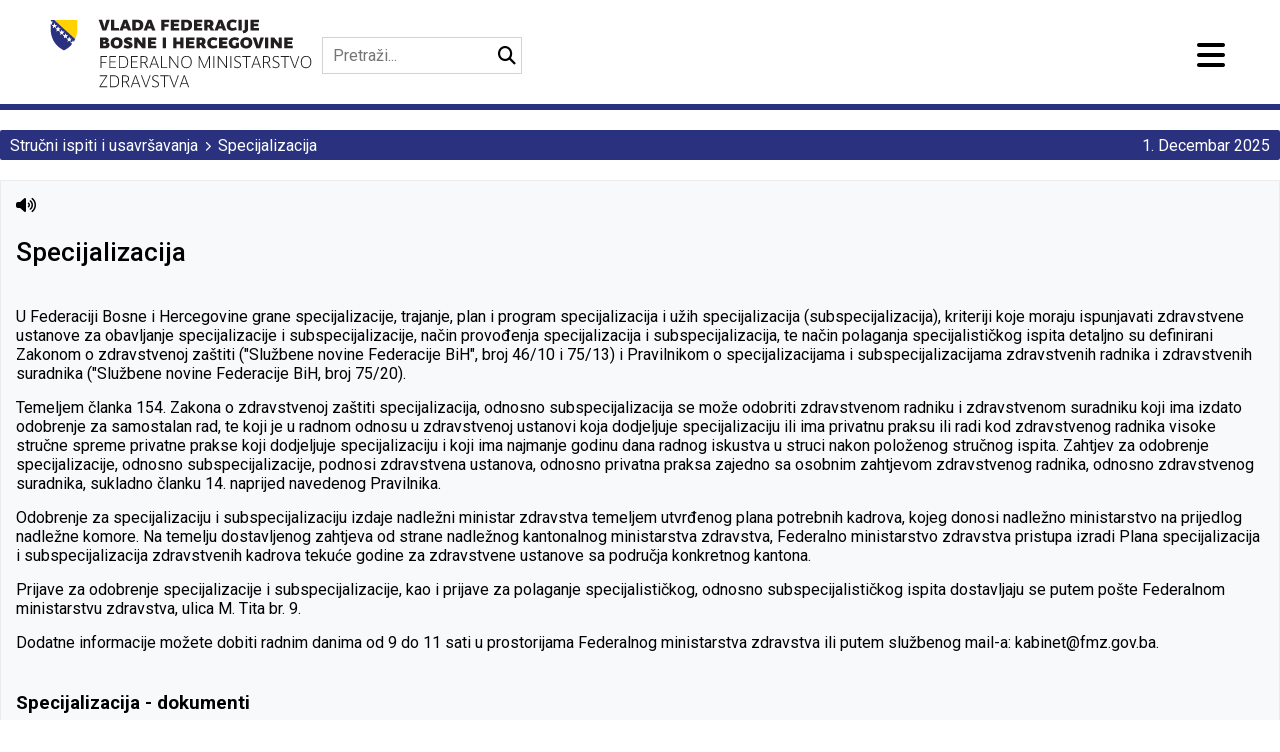

--- FILE ---
content_type: text/html; charset=UTF-8
request_url: https://fmoh.gov.ba/stranica/13/sitemap
body_size: 6710
content:
<!DOCTYPE html>
<html lang="en">

<head>
    <meta charset="UTF-8">
    <meta http-equiv="X-UA-Compatible" content="IE=edge">
    <meta name="viewport" content="width=device-width, initial-scale=1.0">
    <link rel="stylesheet" href="https://cdnjs.cloudflare.com/ajax/libs/font-awesome/6.2.1/css/all.min.css" integrity="sha512-MV7K8+y+gLIBoVD59lQIYicR65iaqukzvf/nwasF0nqhPay5w/9lJmVM2hMDcnK1OnMGCdVK+iQrJ7lzPJQd1w==" crossorigin="anonymous" referrerpolicy="no-referrer" />
<link rel="stylesheet" href="https://fmoh.gov.ba/css/style.css?v=1764602870">
<link rel="icon" type="image/x-icon" href="https://fmoh.gov.ba/favicon.ico">

<meta name="description" content="">
<meta name="keywords" content="">
<meta name="author" content="ID-Solutions">
<meta name="robots" content="index,follow">
<meta property="og:locale" content="bs_BA">
<meta property="og:type" content="website">
<meta property="og:title" content="">
<meta property="og:description" content="">
<meta property="og:url" content="http://fmoh.gov.ba/stranica/13/sitemap">
<meta property="og:site_name" content="">
<meta property="og:image" content="">
<meta name="twitter:card" content="summary">
<meta name="twitter:site" content="https://fmoh.gov.ba">
<meta name="twitter:url" content="http://fmoh.gov.ba/stranica/13/sitemap">
<meta name="twitter:title" content="">
<meta name="twitter:description" content="">
<meta name="twitter:image" content="">
    <title>Specijalizacija - Federalno Ministarstvo Zdravstva</title>
</head>

<body>
    <header>
    <div class="wrapper">
        <div class="header__left">
            <a class="identity" href="https://fmoh.gov.ba">
                <img src="https://fmoh.gov.ba/img/fmoh-vlada.svg" alt="">
            </a>
            <div class="nav__bar ">
                <ul class="main_nav">
                    <li ><a href="https://fmoh.gov.ba">Naslovna</a></li>
                    <li >
                        <a>Ministarstvo</a>
                        <ul>
                                                            <li><a href="https://fmoh.gov.ba/stranica/7/ministar">Ministar</a></li>
                                                            <li><a href="https://fmoh.gov.ba/stranica/8/sektori">Sektori</a></li>
                                                            <li><a href="https://fmoh.gov.ba/stranica/9/centar-za-transplantacijsku-medicinu">Centar za transplantacijsku medicinu</a></li>
                                                            <li><a href="https://fmoh.gov.ba/stranica/11/vodic-za-pristup-informacijama">Vodič za pristup informacijama</a></li>
                                                            <li><a href="https://fmoh.gov.ba/stranica/12/javne-nabavke">Javne nabavke</a></li>
                                                            <li><a href="https://fmoh.gov.ba/stranica/10/oglasi">Oglasi</a></li>
                                                        <li><a href="https://fmoh.gov.ba/contact.php">Kontakti</a></li>

                        </ul>
                    </li>
                    <li ><a href="https://fmoh.gov.ba/news.php">Novosti</a></li>
                    <li ><a>Zakoni i strategije</a>
                        <ul>                                <li><a href="https://fmoh.gov.ba/stranica/20/lista-zakonskih-i-podzakonskih-akata">Lista zakonskih i podzakonskih akata</a></li>
                                                            <li><a href="https://fmoh.gov.ba/stranica/22/zakoni-u-proceduri">Zakoni u proceduri</a></li>
                                                            <li><a href="https://fmoh.gov.ba/stranica/21/strategije-i-politike">Strategije i politike</a></li>
                                                        <li><a href="">Zakoni</a></li>
                                                            <li><a href="https://fmoh.gov.ba/zakoni/3/zakon-o-zdravstvenoj-zastiti">• Zakon o zdravstvenoj zaštiti</a></li>
                                                            <li><a href="https://fmoh.gov.ba/zakoni/4/zakon-o-zdravstvenom-osiguranju">• Zakon o zdravstvenom osiguranju</a></li>
                                                            <li><a href="https://fmoh.gov.ba/zakoni/5/zakon-o-pravima-obavezama-i-odgovornostima-pacijenata">• Zakon o pravima, obavezama i odgovornostima pacijenata</a></li>
                                                            <li><a href="https://fmoh.gov.ba/zakoni/6/zakon-o-apotekarskoj-djelatnosti">• Zakon o apotekarskoj djelatnosti</a></li>
                                                            <li><a href="https://fmoh.gov.ba/zakoni/7/zakon-o-krvi-i-krvnim-sastojcima">• Zakon o krvi i krvnim sastojcima</a></li>
                                                            <li><a href="https://fmoh.gov.ba/zakoni/8/zakon-o-transplantaciji-organa-i-tkiva-u-svrhu-lijecenja">• Zakon o transplantaciji organa i tkiva u svrhu liječenja</a></li>
                                                            <li><a href="https://fmoh.gov.ba/zakoni/9/zakon-o-zastiti-stanovnistva-od-zaraznih-bolesti">• Zakon o zaštiti stanovništva od zaraznih bolesti</a></li>
                                                            <li><a href="https://fmoh.gov.ba/zakoni/10/zakon-o-zastiti-osoba-s-dusevnim-smetnjama">• Zakon o zaštiti osoba s duševnim smetnjama</a></li>
                                                            <li><a href="https://fmoh.gov.ba/zakoni/11/zakon-o-sistemu-poboljsanja-kvalitete-sigurnosti-i-o-akreditaciji-u-zdravstvu">• Zakon o sistemu poboljšanja kvalitete, sigurnosti i o akreditaciji u zdravstvu</a></li>
                                                            <li><a href="https://fmoh.gov.ba/zakoni/12/zakon-o-lijekovima-i-medicinskim-sredstvima">• Zakon o lijekovima i medicinskim sredstvima</a></li>
                                                            <li><a href="https://fmoh.gov.ba/zakoni/13/zakon-o-radijacijskoj-i-nuklearnoj-sigurnosti-u-bosni-i-hercegovini">• Zakon o radijacijskoj i nuklearnoj sigurnosti u Bosni i Hercegovini</a></li>
                                                            <li><a href="https://fmoh.gov.ba/zakoni/14/zakon-o-upravljanju-otpadom">• Zakon o upravljanju otpadom</a></li>
                                                            <li><a href="https://fmoh.gov.ba/zakoni/15/zakon-o-sprjecavanju-i-suzbijanju-zloupotrebe-opojnih-droga">• Zakon o sprječavanju i suzbijanju zloupotrebe opojnih droga</a></li>
                                                            <li><a href="https://fmoh.gov.ba/zakoni/16/zakon-o-evidencijama-u-oblasti-zdravstva">• Zakon o evidencijama u oblasti zdravstva</a></li>
                                                            <li><a href="https://fmoh.gov.ba/zakoni/17/zakon-o-stomatoloskoj-djelatnosti">• Zakon o stomatološkoj djelatnosti</a></li>
                                                            <li><a href="https://fmoh.gov.ba/zakoni/18/zakon-o-kontroli-i-ogranicenoj-upotrebi-duhana-duhanskih-i-ostalih-proizvoda-za-pusenje">• Zakon o kontroli i ograničenoj upotrebi duhana, duhanskih i ostalih proizvoda za pušenje</a></li>
                                                            <li><a href="https://fmoh.gov.ba/zakoni/19/zakon-o-lijekovima-fbih">• Zakon o lijekovima FBiH</a></li>
                                                            <li><a href="https://fmoh.gov.ba/zakoni/20/zakon-o-lijecnistvu">• Zakon o liječništvu</a></li>
                                                            <li><a href="https://fmoh.gov.ba/zakoni/21/zakon-o-sestrinstvu-i-primaljstvu">• Zakon o sestrinstvu i primaljstvu</a></li>
                                                            <li><a href="https://fmoh.gov.ba/zakoni/22/zakon-o-lijecenju-neplodnosti-biomedicinski-pomognutom-oplodnjom">• Zakon o liječenju neplodnosti biomedicinski pomognutom oplodnjom</a></li>
                                                            <li><a href="https://fmoh.gov.ba/zakoni/23/zakon-o-hemikalijama">• Zakon o hemikalijama</a></li>
                                                            <li><a href="https://fmoh.gov.ba/zakoni/24/zakon-o-finansijskoj-konsolidaciji-i-restrukturiranju-javnih-zdravstvenih-ustanova-u-federaciji-bih">• Zakon o finansijskoj konsolidaciji i restrukturiranju javnih zdravstvenih ustanova u Federaciji BiH</a></li>
                                                    </ul>
                    </li>
                    <li class='active'><a href="">Stručni ispiti i usavršavanja</a>
                        <ul>                                <li><a href="https://fmoh.gov.ba/stranica/36/hitna-medicinska-pomoc">Hitna medicinska pomoć</a></li>
                                                            <li><a href="https://fmoh.gov.ba/stranica/13/specijalizacija">Specijalizacija</a></li>
                                                            <li><a href="https://fmoh.gov.ba/stranica/14/subspecijalizacija">Subspecijalizacija</a></li>
                                                            <li><a href="https://fmoh.gov.ba/stranica/15/mentori-i-komentori">Mentori i komentori</a></li>
                                                            <li><a href="https://fmoh.gov.ba/stranica/16/strucni-ispiti">Stručni ispiti </a></li>
                                                            <li><a href="https://fmoh.gov.ba/stranica/17/primarijati">Primarijati</a></li>
                                                            <li><a href="https://fmoh.gov.ba/stranica/18/voditelji-psihosocijalnog-tretmana">Voditelji psihosocijalnog tretmana</a></li>
                                                    </ul>
                    </li>
                    <li ><a href="">Preporučujemo</a>
                        <ul>                                <li><a href="https://fmoh.gov.ba/stranica/34/rodno-zasnovano-nasilje">Rodno zasnovano nasilje</a></li>
                                                            <li><a href="https://fmoh.gov.ba/stranica/35/zabrana-pusenja-pitanja-i-odgovori">Zabrana pušenja: Pitanja i odgovori</a></li>
                                                            <li><a href="https://fmoh.gov.ba/stranica/23/liste-lijekova">Liste lijekova</a></li>
                                                            <li><a href="https://fmoh.gov.ba/stranica/24/imunizacija">Imunizacija</a></li>
                                                            <li><a href="https://fmoh.gov.ba/stranica/25/istrazivanja">Istraživanja</a></li>
                                                            <li><a href="https://fmoh.gov.ba/stranica/26/izvjestaji-izvjesca">Izvještaji/Izvješća</a></li>
                                                            <li><a href="https://fmoh.gov.ba/stranica/27/linkovi">Linkovi</a></li>
                                                            <li><a href="https://fmoh.gov.ba/stranica/28/publikacije">Publikacije</a></li>
                                                            <li><a href="https://fmoh.gov.ba/stranica/29/centri-za-savjetovanje-i-testiranje-na-hiv">Centri za savjetovanje i testiranje na HIV</a></li>
                                                            <li><a href="https://fmoh.gov.ba/stranica/30/registar-ddd-firmi-u-fbih">Registar DDD firmi u FBiH</a></li>
                                                            <li><a href="https://fmoh.gov.ba/stranica/31/lijecenje-neplodnosti-biomedicinski-pomognutom-oplodnjom">Liječenje neplodnosti biomedicinski pomognutom oplodnjom</a></li>
                                                            <li><a href="https://fmoh.gov.ba/stranica/33/zdravstveno-stanje-stanovnistva">Zdravstveno stanje stanovništva</a></li>
                                                        <li><a href="">Projekti</a></li>
                                                            <li><a href="https://fmoh.gov.ba/projekti/5/strateske-osnove-za-usvajanje-i-implementaciju-projekta-jacanja-zdravstvenog-sektora">• Strateške osnove za usvajanje i implementaciju Projekta jačanja zdravstvenog sektora</a></li>
                                                            <li><a href="https://fmoh.gov.ba/projekti/6/projekat-jacanja-sestrinstva-u-bih-proses">• Projekat jačanja sestrinstva u BiH (ProSes)</a></li>
                                                            <li><a href="https://fmoh.gov.ba/projekti/7/adriahealthmob">• AdriaHealthMob</a></li>
                                                            <li><a href="https://fmoh.gov.ba/projekti/9/projekt-za-hitni-odgovor-na-covid-19">• Projekt za hitni odgovor na COVID-19</a></li>
                                                            <li><a href="https://fmoh.gov.ba/projekti/10/projekat-unapredenja-zdravstvenih-sistema">• Projekat unapređenja zdravstvenih sistema</a></li>
                                                    </ul>
                    </li>

                </ul>
            </div>

        </div>
        <div class="header__right">
            <form class="right__search" action="https://fmoh.gov.ba/news.php" method="GET">
                <input type="search" id="site-search" name="search" placeholder="Pretraži...">
                <button type="submit"><i class="fa-solid fa-magnifying-glass"></i></button>
            </form>
        </div>
        <i class="fa-sharp fa-solid fa-bars"></i>
    </div>
    <div class="deco__line">

    </div>
</header>
<script src="https://code.jquery.com/jquery-3.6.4.min.js" integrity="sha256-oP6HI9z1XaZNBrJURtCoUT5SUnxFr8s3BzRl+cbzUq8=" crossorigin="anonymous"></script>
<script>
    $(document).ready(function() {
        $('.fa-bars').click(function() {
            $('.nav__bar').toggleClass('nav__bar--active');
            $(this).toggleClass('fa-bars fa-times');

            if ($('.nav__bar').hasClass('nav__bar--active')) {
                $('body').css('overflow', 'hidden');
            } else {
                $('body').css('overflow', 'auto');
            }
        });

        $('.fa-times').click(function() {
            $('.nav__bar').toggleClass('nav__bar--active');
            $(this).toggleClass('fa-bars fa-times');
            $('body').css('overflow', 'auto');
        });
    });
</script>
<!-- Google tag (gtag.js) -->
<script async src="https://www.googletagmanager.com/gtag/js?id=G-0S0VE25R64"></script>
<script>
    window.dataLayer = window.dataLayer || [];

    function gtag() {
        dataLayer.push(arguments);
    }
    gtag('js', new Date());
    gtag('config', 'G-0S0VE25R64');
</script>    <div class="container">
        <div class="wrapper">
            <section class="navigation__info">
                <div class="items">

                    <div class="item">
                                                    <a>Stručni ispiti i usavršavanja</a>
                        
                        <i class="fa-solid fa-chevron-up"></i>
                    </div>
                    <div class="item">
                        <a>Specijalizacija</a>
                        <i class="fa-solid fa-chevron-up"></i>
                    </div>
                </div>
                <div class="date">
                    1. Decembar 2025
                </div>
            </section>
            <section class="page__content">

                <div class="item">
                    <i class="fa-solid fa-volume-high voice-novosti" style="cursor: pointer;"></i>
                    <h1 class="title">
                        Specijalizacija                    </h1>
                    <div class="content" data-text="Naslov objave: Specijalizacija Sadrzaj: U Federaciji Bosne i Hercegovine grane specijalizacije, trajanje, plan i program specijalizacija i užih specijalizacija (subspecijalizacija), kriteriji koje moraju ispunjavati zdravstvene ustanove za obavljanje specijalizacije i subspecijalizacije, način provođenja specijalizacija i subspecijalizacija, te način polaganja specijalističkog ispita detaljno su definirani Zakonom o zdravstvenoj zaštiti (&quot;Službene novine Federacije BiH&quot;, broj 46/10 i 75/13) i Pravilnikom o specijalizacijama i subspecijalizacijama zdravstvenih radnika i zdravstvenih suradnika (&quot;Službene novine Federacije BiH, broj 75/20).Temeljem članka 154. Zakona o zdravstvenoj zaštiti specijalizacija, odnosno subspecijalizacija se može odobriti zdravstvenom radniku i zdravstvenom suradniku koji ima izdato odobrenje za samostalan rad, te koji je u radnom odnosu u zdravstvenoj ustanovi koja dodjeljuje specijalizaciju ili ima privatnu praksu ili radi kod zdravstvenog radnika visoke stručne spreme privatne prakse koji dodjeljuje specijalizaciju i koji ima najmanje godinu dana radnog iskustva u struci nakon položenog stručnog ispita. Zahtjev za odobrenje specijalizacije, odnosno subspecijalizacije, podnosi zdravstvena ustanova, odnosno privatna praksa zajedno sa osobnim zahtjevom zdravstvenog radnika, odnosno zdravstvenog suradnika, sukladno članku 14. naprijed navedenog Pravilnika.Odobrenje za specijalizaciju i subspecijalizaciju izdaje nadležni ministar zdravstva temeljem utvrđenog plana potrebnih kadrova, kojeg donosi nadležno ministarstvo na prijedlog nadležne komore. Na temelju dostavljenog zahtjeva od strane nadležnog kantonalnog ministarstva zdravstva, Federalno ministarstvo zdravstva pristupa izradi Plana specijalizacija i subspecijalizacija zdravstvenih kadrova tekuće godine za zdravstvene ustanove sa područja konkretnog kantona.Prijave za odobrenje specijalizacije i subspecijalizacije, kao i prijave za polaganje specijalističkog, odnosno subspecijalističkog ispita dostavljaju se putem pošte Federalnom ministarstvu zdravstva, ulica M. Tita br. 9.Dodatne informacije možete dobiti radnim danima od 9 do 11 sati u prostorijama Federalnog ministarstva zdravstva ili putem službenog mail-a: kabinet@fmz.gov.ba.&amp;nbsp; ">
                        <p style="margin-right: 0px; margin-bottom: 15px; margin-left: 0px;" trebuchet="" ms",="" verdana,="" arial,="" sans-serif;="" font-size:="" 13px;="" text-align:="" justify;"=""><span style="font-size: 16px; color: rgb(0, 0, 0);">U Federaciji Bosne i Hercegovine grane specijalizacije, trajanje, plan i program specijalizacija i užih specijalizacija (subspecijalizacija), kriteriji koje moraju ispunjavati zdravstvene ustanove za obavljanje specijalizacije i subspecijalizacije, način provođenja specijalizacija i subspecijalizacija, te način polaganja specijalističkog ispita detaljno su definirani Zakonom o zdravstvenoj zaštiti ("Službene novine Federacije BiH", broj 46/10 i 75/13) i Pravilnikom o specijalizacijama i subspecijalizacijama zdravstvenih radnika i zdravstvenih suradnika ("Službene novine Federacije BiH, broj 75/20).</span></p><p style="margin: 15px 0px;" trebuchet="" ms",="" verdana,="" arial,="" sans-serif;="" font-size:="" 13px;="" text-align:="" justify;"=""><span style="font-size: 16px; color: rgb(0, 0, 0);">Temeljem članka 154. Zakona o zdravstvenoj zaštiti specijalizacija, odnosno subspecijalizacija se može odobriti zdravstvenom radniku i zdravstvenom suradniku koji ima izdato odobrenje za samostalan rad, te koji je u radnom odnosu u zdravstvenoj ustanovi koja dodjeljuje specijalizaciju ili ima privatnu praksu ili radi kod zdravstvenog radnika visoke stručne spreme privatne prakse koji dodjeljuje specijalizaciju i koji ima najmanje godinu dana radnog iskustva u struci nakon položenog stručnog ispita. Zahtjev za odobrenje specijalizacije, odnosno subspecijalizacije, podnosi zdravstvena ustanova, odnosno privatna praksa zajedno sa osobnim zahtjevom zdravstvenog radnika, odnosno zdravstvenog suradnika, sukladno članku 14. naprijed navedenog Pravilnika.</span></p><p style="margin: 15px 0px;" trebuchet="" ms",="" verdana,="" arial,="" sans-serif;="" font-size:="" 13px;="" text-align:="" justify;"=""><span style="font-size: 16px; color: rgb(0, 0, 0);">Odobrenje za specijalizaciju i subspecijalizaciju izdaje nadležni ministar zdravstva temeljem utvrđenog plana potrebnih kadrova, kojeg donosi nadležno ministarstvo na prijedlog nadležne komore. Na temelju dostavljenog zahtjeva od strane nadležnog kantonalnog ministarstva zdravstva, Federalno ministarstvo zdravstva pristupa izradi Plana specijalizacija i subspecijalizacija zdravstvenih kadrova tekuće godine za zdravstvene ustanove sa područja konkretnog kantona.</span></p><p style="margin: 15px 0px;" trebuchet="" ms",="" verdana,="" arial,="" sans-serif;="" font-size:="" 13px;="" text-align:="" justify;"=""><span style="font-size: 16px; color: rgb(0, 0, 0);">Prijave za odobrenje specijalizacije i subspecijalizacije, kao i prijave za polaganje specijalističkog, odnosno subspecijalističkog ispita dostavljaju se putem pošte Federalnom ministarstvu zdravstva, ulica M. Tita br. 9.</span></p><p style="margin: 15px 0px;" trebuchet="" ms",="" verdana,="" arial,="" sans-serif;="" font-size:="" 13px;="" text-align:="" justify;"=""><span style="font-size: 16px; color: rgb(0, 0, 0);">Dodatne informacije možete dobiti radnim danima od 9 do 11 sati u prostorijama Federalnog ministarstva zdravstva ili putem službenog mail-a: kabinet@fmz.gov.ba.&nbsp;<br></span></p>
                        <div class="sub__content">
                            <div class="title">

                            </div>
                                                            <div class="content">
                                    <h3>Specijalizacija - dokumenti</h3>
                                                                        <div class="files">
                                        <ul class="ul">
                                            
                                                <li>
                                                    <a href="https://fmoh.gov.ba/uploads/files/PRILOG_7_Zahtjev.doc">
                                                        <i class="fa-solid fa-file-word" style="color: #00a2ed;"></i>                                                                                                                    <span>Zahtjev za polaganje specijalističkog ispita</span>
                                                        
                                                    </a>
                                                </li>
                                                <li>
                                                    <a href="https://fmoh.gov.ba/uploads/files/dokumenti_za_odobrenje_polaganja_662017.pdf">
                                                        <i class="fa-solid fa-file-pdf" style="color: #FF0000;"></i>                                                                                                                    <span>Dokumenti za odobrenje polaganja specijalističkog ispita</span>
                                                        
                                                    </a>
                                                </li>
                                                <li>
                                                    <a href="https://fmoh.gov.ba/uploads/files/DOKUMENTI POTREBNI ZA ODOBRENJE SPECIJALIZACIJE ODNOSNO SUBSPECIJALIZACIJE_1217.pdf">
                                                        <i class="fa-solid fa-file-pdf" style="color: #FF0000;"></i>                                                                                                                    <span>Dokumenti potrebni za odobrenje specijalizacije odnosno subspecijalizacije</span>
                                                        
                                                    </a>
                                                </li>
                                                <li>
                                                    <a href="https://fmoh.gov.ba/uploads/files/Prilozi 4. - 9. - knjizice, zahtjev, zapisnik, uvjerenje.pdf">
                                                        <i class="fa-solid fa-file-pdf" style="color: #FF0000;"></i>                                                                                                                    <span>Prilog 4. - Prilog 9.</span>
                                                        
                                                    </a>
                                                </li>
                                                <li>
                                                    <a href="https://fmoh.gov.ba/uploads/files/Prilog 3. - Specijalizacije za zdravstvene saradnike.pdf">
                                                        <i class="fa-solid fa-file-pdf" style="color: #FF0000;"></i>                                                                                                                    <span>Plan i program specijalizacija za zdravstvene saradnike</span>
                                                        
                                                    </a>
                                                </li>
                                                <li>
                                                    <a href="https://fmoh.gov.ba/uploads/files/Prilog 2. - Subspecijalizacije za dr. medicine.pdf">
                                                        <i class="fa-solid fa-file-pdf" style="color: #FF0000;"></i>                                                                                                                    <span>Plan i program subspecijalizacija za doktore medicine</span>
                                                        
                                                    </a>
                                                </li>
                                                <li>
                                                    <a href="https://fmoh.gov.ba/uploads/files/Prilog 1.4. - Specijalizacije za ing. med. biohemije.pdf">
                                                        <i class="fa-solid fa-file-pdf" style="color: #FF0000;"></i>                                                                                                                    <span>Plan i program specijalizacija za inžinjere medicinske biohemije</span>
                                                        
                                                    </a>
                                                </li>
                                                <li>
                                                    <a href="https://fmoh.gov.ba/uploads/files/Prilog 1.3. - Specijalizacije za magistre farmacije.pdf">
                                                        <i class="fa-solid fa-file-pdf" style="color: #FF0000;"></i>                                                                                                                    <span>Plan i program specijalizacija za magistre farmacije</span>
                                                        
                                                    </a>
                                                </li>
                                                <li>
                                                    <a href="https://fmoh.gov.ba/uploads/files/Prilog 1.2. - Specijalizacije za doktore stomatologije.pdf">
                                                        <i class="fa-solid fa-file-pdf" style="color: #FF0000;"></i>                                                                                                                    <span>Plan i program specijalizacija za doktore stomatologije</span>
                                                        
                                                    </a>
                                                </li>
                                                <li>
                                                    <a href="https://fmoh.gov.ba/uploads/files/Prilog 1.1. - Specijalizacije za doktore medicine.pdf">
                                                        <i class="fa-solid fa-file-pdf" style="color: #FF0000;"></i>                                                                                                                    <span>Plan i program specijalizacija za doktore medicine</span>
                                                        
                                                    </a>
                                                </li>
                                                <li>
                                                    <a href="https://fmoh.gov.ba/uploads/files/Pravilnik o spec. i subspec. zdravstvenih radnika i saradnika 75_20.pdf">
                                                        <i class="fa-solid fa-file-pdf" style="color: #FF0000;"></i>                                                                                                                    <span>Pravilnik o specijalizacijama i subspecijalizacijama zdravstvenih radnika i zdravstvenih saradnika</span>
                                                        
                                                    </a>
                                                </li>
                                                <li>
                                                    <a href="https://fmoh.gov.ba/uploads/files/naknade_mentor_komentor.pdf">
                                                        <i class="fa-solid fa-file-pdf" style="color: #FF0000;"></i>                                                                                                                    <span>Rješenje o visini naknade troškova za rad glavnog mentora i komentora</span>
                                                        
                                                    </a>
                                                </li>
                                                <li>
                                                    <a href="https://fmoh.gov.ba/uploads/files/Finansijski identifikacioni formular FMZ.pdf">
                                                        <i class="fa-solid fa-file-pdf" style="color: #FF0000;"></i>                                                                                                                    <span>Finansijski identifikacioni formular Federalnog ministarstva zdravstva</span>
                                                        
                                                    </a>
                                                </li>
                                                <li>
                                                    <a href="https://fmoh.gov.ba/uploads/files/LISTA ISPIT.25_.pdf">
                                                        <i class="fa-solid fa-file-pdf" style="color: #FF0000;"></i>                                                                                                                    <span>Lista ispitivača 2025.</span>
                                                        
                                                    </a>
                                                </li>                                        </ul>
                                    </div>
                                </div>                                 <div class="content">
                                    <h3>Strani državljani i priznavanje specijalizacija obavljenih u inostranstvu</h3>
                                                                        <div class="files">
                                        <ul class="ul">
                                            
                                                <li>
                                                    <a href="https://fmoh.gov.ba/uploads/files/DOK_ZA_SPECIJALIZACIJU_STRANI_DRZAVLJANI.pdf">
                                                        <i class="fa-solid fa-file-pdf" style="color: #FF0000;"></i>                                                                                                                    <span>Dokumenti za odobrenje specijalizacije/subspecijalizacije za strane državljane</span>
                                                        
                                                    </a>
                                                </li>
                                                <li>
                                                    <a href="https://fmoh.gov.ba/uploads/files/Pravilnik_specijalizacije_strane_drzavljane.pdf">
                                                        <i class="fa-solid fa-file-pdf" style="color: #FF0000;"></i>                                                                                                                    <span>Pravilnik o odobrenju specijalizacija/subspecijalizacija kao i načinu polaganja specijalističkog/subspecijalističkog ispita za strane državljane</span>
                                                        
                                                    </a>
                                                </li>                                        </ul>
                                    </div>
                                </div>                                 <div class="content">
                                    <h3>Odobravanje specijalizacija odnosno subspecijalizacija na lični zahtjev</h3>
                                    <p><span style="font-size: 16px; color: rgb(0, 0, 0);" trebuchet="" ms",="" verdana,="" arial,="" sans-serif;="" font-size:="" 13px;="" text-align:="" justify;="" display:="" inline="" !important;"="">Troškovi obavljanja specijalističkog odnosno subspecijalističkog staža, po osnovu Pravilnika o načinu i postupku odobravanja specijalizacija odnosno subsecijalizacija državljanima Bosne i Hercegovine na lični zahtjev ("Službene novine Federacije BiH", broj 68/10), iznose 9.600 KM. S tim da se prva rata u iznosu od 4.800 KM uplaćuje prilikom odobravanja specijalizacije, a druga rata u iznosu od 4.800 KM u završnoj godini specijalizacije odnosno subspecijalizacije. Troškovi polaganja specijalističkog odnosno subspecijalističkog ispita se posebno plaćaju, a iznose 1.000 KM.</span><br></p>                                    <div class="files">
                                        <ul class="ul">
                                            
                                                <li>
                                                    <a href="https://fmoh.gov.ba/uploads/files/dokumenti-spec-licni_2016.pdf">
                                                        <i class="fa-solid fa-file-pdf" style="color: #FF0000;"></i>                                                                                                                    <span>Dokumenti potrebni za odobrenje specijalizacije/subspecijalizacije na lični zahtjev</span>
                                                        
                                                    </a>
                                                </li>
                                                <li>
                                                    <a href="https://fmoh.gov.ba/uploads/files/Pravilnik_o_odobravanju_spec_na_licni_zahtjev_68-10.pdf">
                                                        <i class="fa-solid fa-file-pdf" style="color: #FF0000;"></i>                                                                                                                    <span>Pravilnik o načinu i postupku odobravanja specijalizacije/subspecijalizacije državljanima BiH na lični zahtjev</span>
                                                        
                                                    </a>
                                                </li>                                        </ul>
                                    </div>
                                </div>                                 <div class="content">
                                    <h3>Priznavanje specijalističkog staža i specijalističkog ispita obavljenog i položenog u inostranstvu</h3>
                                                                        <div class="files">
                                        <ul class="ul">
                                            
                                                <li>
                                                    <a href="https://fmoh.gov.ba/uploads/files/Pravilnik-priznavanje-specijalizacije.pdf">
                                                        <i class="fa-solid fa-file-pdf" style="color: #FF0000;"></i>                                                                                                                    <span>Pravilnik o uvjetima i načinu priznavanja specijalističkog, odnosno subspecijalističkog staža, kao i način priznavanja specijalističkog, odnosno subspecijalističkog ispita obavljenog i položenog u inostranstvu</span>
                                                        
                                                    </a>
                                                </li>                                        </ul>
                                    </div>
                                </div>                         </div>
                    </div>
            </section>
        </div>
    </div>
    <footer>
    <div class="wrapper">
        <div class="top">
            <div class="indentity">
                <img src="https://fmoh.gov.ba/img/fmoh-vlada.svg" alt="" style="height: 70px;">
            </div>
            <div class="content">
                <ul>
                    <li><a href="https://fmoh.gov.ba/contact">Kontakt</a></li>
                    <li><a href="sitemap">Mapa sajta</a></li>
                    <li><a href="https://fmoh.gov.ba/stranica/19/disclaimer">Disclaimer</a></li>
                    <div class="accessability">
                        <li><button id="contrast-btn"><i class="fa-solid fa-eye"></i></button></li>
                    </div>

                </ul>
                <!--
                <label for="">Pretplatite se na newsletter</label>
                <form class="form">
                    <input type="text" class="text" placeholder="email@adresa.com">
                    <input type="submit" value="" class="submit">
                </form>-->
            </div>

        </div>
        <div class="bottom">
            <span>Federacija Bosne i Hercegovine <br>
                Federalno ministarstvo zdravstva | © 2025</span><br>
            <span>Designed & Developed by <a href="https://id-s.ba/" target="_blank" style="text-decoration: none; color: #3868ad;">ID-S</a></span>
        </div>
    </div>
</footer>
<script src="https://code.responsivevoice.org/responsivevoice.js?key=Zhx6lzTI"></script>
<script>
    const contrastBtn = document.getElementById('contrast-btn');
    contrastBtn.addEventListener('click', () => {
        document.body.classList.toggle('contrast');
        contrastBtn.classList.toggle('clicked');
    });
</script>
<script>
    responsiveVoice.setDefaultVoice("Serbo-Croatian Male");

    document.getElementById("text-to-speech-button").addEventListener("click", function() {
        responsiveVoice.speak("Text to speech aktiviran. Molimo označite tekst koji želite da se izgovori.");

        document.addEventListener("selectionchange", function() {
            var selection = window.getSelection().toString().trim();

            if (selection) {
                responsiveVoice.speak(selection);
            }
        });
    });
</script>    <script src=" https://code.jquery.com/jquery-3.6.3.min.js" integrity="sha256-pvPw+upLPUjgMXY0G+8O0xUf+/Im1MZjXxxgOcBQBXU=" crossorigin="anonymous">
    </script>
    <script src="https://cdnjs.cloudflare.com/ajax/libs/slick-carousel/1.8.1/slick.min.js" integrity="sha512-XtmMtDEcNz2j7ekrtHvOVR4iwwaD6o/FUJe6+Zq+HgcCsk3kj4uSQQR8weQ2QVj1o0Pk6PwYLohm206ZzNfubg==" crossorigin="anonymous" referrerpolicy="no-referrer"></script>
    <script>
        $(function() {
            $('.voice-novosti').click(function() {
                var text = $(this).closest('.item').find('.content').data('text');
                responsiveVoice.speak(text);
            });
        });
    </script>

    <script src="https://code.responsivevoice.org/responsivevoice.js?key=Zhx6lzTI"></script>

</body>

</html>

--- FILE ---
content_type: text/css
request_url: https://fmoh.gov.ba/css/style.css?v=1764602870
body_size: 4302
content:
@import url("https://fonts.googleapis.com/css2?family=Roboto:wght@100;300;400;500;700;900&display=swap");

* {
  font-family: "Roboto", sans-serif;
}

html,
body {
  margin: 0;
  padding: 0;
  font-size: 16px;
}

.container .wrapper .news .pagination {
  padding: 30px 0;
  margin-top: 50px;
  box-sizing: border-box;
}

.container .wrapper .news .pagination a.active {
  background-color: #2A327F;
  border-color: #2A327F;
  color: #fff;
}

.container .wrapper .news .pagination a {
  text-decoration: none;
  margin: 0 5px;
  font-weight: 500;
  box-sizing: border-box;
  border-radius: 5px;
  transition: all 300ms ease-in-out;
  border: 1px solid #2A327F;
  font-family: "Work Sans", sans-serif;
  font-display: swap;
  font-size: 16px;
  color: #2A327F;
  background-color: #fff;
  padding: 5px 10px;
}

.container .wrapper .news .pagination a:hover {
  background-color: #d3d3d3;
  color: #2d2d2d;
  border-color: #d3d3d3;
}

.slick-dots {
  bottom: -40px !important;
}

.slick-dots li {
  margin: 0px !important;
}

.slick-dots li button:before {
  font-size: 10px !important;
  line-height: 0 !important;
  color: #2d2d2d;
}

.slick-dots li.slick-active button:before {
  color: #2A327F !important;
  font-size: 10px;
}

.slick-next:before,
.slick-prev:before {
  color: #2A327F !important;
  font-size: 20px !important;
}

.slick-next.slick-disabled:before,
.slick-prev.slick-disabled:before {
  opacity: 0 !important;
}

footer {
  width: 100%;
  padding: 30px 0;
  margin-top: 50px;
  position: relative;
  border-top: 1px solid #d3d3d3;
  background-color: #fff;
  display: flex;
  flex-direction: row;
  justify-content: center;
  align-items: center;
}

footer .wrapper {
  max-width: 900px !important;
  width: 100%;
  position: relative;
}

footer .wrapper .bottom {
  text-align: center;
  line-height: 15px;
  margin-top: 30px;
}

footer .wrapper .bottom span {
  color: #2d2d2d;
  width: -moz-fit-content;
  width: fit-content;
  font-size: 12px;
}

footer .wrapper .top {
  width: 100%;
  display: flex;
  flex-direction: row;
  justify-content: space-between;
}

footer .wrapper .top .indentity {
  display: flex;
  align-items: center;
  justify-content: center;
}

footer .wrapper .top .content {
  display: flex;
  justify-content: start;
  flex-direction: column;
}

footer .wrapper .top .content .accessability {
  display: flex;
  flex-direction: row;
  margin: 10px 0;
  justify-content: flex-end;
}

footer .wrapper .top .content .accessability li button {
  cursor: pointer;
  background-color: transparent;
  border: none;
}

footer .wrapper .top .content .accessability li button i {
  font-size: 24px;
}

footer .wrapper .top .content label {
  color: #2d2d2d;
  text-align: center;
}

footer .wrapper .top .content .form .text {
  width: 250px;
  height: 40px;
  border-radius: 2px;
  margin-top: 5px;
  background-color: #fff;
  border: #2d2d2d 1px solid;
  color: #2d2d2d;
  padding: 0 10px;
  font-size: 16px;
  box-sizing: border-box;
}

footer .wrapper .top .content .form .text::-moz-placeholder {
  color: #2d2d2d;
}

footer .wrapper .top .content .form .text::placeholder {
  color: #2d2d2d;
}

footer .wrapper .top .content .form .text:focus {
  outline: none;
}

footer .wrapper .top .content .form .text:focus::-moz-placeholder {
  color: transparent;
}

footer .wrapper .top .content .form .text:focus::placeholder {
  color: transparent;
}

footer .wrapper .top .content .form .submit {
  display: none;
}

footer .wrapper .top .content ul {
  list-style: none;
  padding: 0;
}

footer .wrapper .top .content ul li {
  text-align: right;
}

footer .wrapper .top .content ul li a {
  text-decoration: none;
  color: #2d2d2d;
}

footer .wrapper .top .content ul li a:hover {
  text-decoration: underline;
}

header {
  background-color: #fff;
  width: 100%;
  height: 110px;
  position: relative;
}

header .wrapper {
  padding: 0 50px;
  box-sizing: border-box;
  display: flex;
  flex-direction: row;
  align-items: center;
  width: 100%;
  justify-content: space-between;
  height: 100%;
}

header .wrapper .header__right .right__search {
  width: 280px;
  position: relative;
}
header .wrapper .header__right .right__search button {
  position: absolute;
  top: 0;
  bottom: 0;
  cursor: pointer;
  background-color: transparent;
  border: 0;
  right: 0;
}
header .wrapper .header__right .right__search button i {
  font-size: 18px;
}
header .wrapper .header__right .right__search input {
  color: #2d2d2d;
  height: 37px;
  width: 100%;
  border: 1px solid #d3d3d3;
  padding: 0 10px;
  box-sizing: border-box;
  font-size: 1rem;
}

header .wrapper .header__right .right__search input:focus::-moz-placeholder {
  color: transparent;
}

header .wrapper .header__right .right__search input:focus::placeholder {
  color: transparent;
}

header .wrapper .header__right .right__search input:focus {
  outline: none;
}
header .wrapper .fa-bars {
  display: none;
}
header .wrapper .fa-times {
  display: none;
}
header .wrapper .header__left {
  display: flex;
  flex-direction: row;
}

header .wrapper .header__left .nav__bar {
  display: flex;
  margin-left: 30px;
  align-items: center;
}

header .wrapper .header__left .nav__bar .main_nav {
  display: flex;
  flex-direction: row;
  list-style: none;
  color: #2d2d2d;
}

header .wrapper .header__left .nav__bar .main_nav .active {
  border-radius: 2px;
  background-color: #2A327F;
  box-sizing: border-box;
}

header .wrapper .header__left .nav__bar .main_nav .active a {
  color: #fff;  
}
header .wrapper .header__left .nav__bar .main_nav .active ul li a {
  color: black !important;
}
header .wrapper .header__left .nav__bar .main_nav li {
  padding: 7px 10px;
  margin: 0 5px;
  box-sizing: border-box;
  position: relative;
}

header .wrapper .header__left .nav__bar .main_nav li:hover>ul {
  border: 1px solid #d3d3d3;
  height: -moz-max-content;
  transition: height 300ms ease-in-out;
  height: max-content;
  opacity: 1;
  visibility: visible;
}

header .wrapper .header__left .nav__bar .main_nav li a {
  color: #2d2d2d;
  color: 1.1rem;
  text-decoration: none;
}

header .wrapper .header__left .nav__bar .main_nav li ul {
  position: absolute;
  width: 320px;
  opacity: 0;
  visibility: hidden;
  top: 0;
  height: 0;
  margin-top: 33px;
  z-index: 99999;
  overflow-y: hidden;
  padding: 0;
  left: 0;
  background-color: #fff;
  list-style: none;
}

header .wrapper .header__left .nav__bar .main_nav li ul li {
  background-color: #fff;
  padding: 5px 10px;
  box-sizing: border-box;
  position: relative;
}

header .wrapper .header__left .nav__bar .main_nav li ul li a {
  font-size: 0.8rem;
  color: #2d2d2d;
}

header .wrapper .header__left .nav__bar .main_nav li ul li a:hover {
  text-decoration: underline;
}

header .wrapper .header__left .identity img {
  height: 70px;
}

header .deco__line {
  height: 6px;
  background-color: #2A327F;
  width: 100%;
  position: absolute;
  bottom: 0;
}


@media only screen and (max-width: 1570px) {
  
  header .wrapper .fa-bars,
  header .wrapper .fa-times {
    display: block;
    margin-left: auto;
    z-index: 99999999999999999999999999;
    background-color: #fff;
    padding: 0 5px;
    border-radius: 5px;
    box-sizing: border-box;
    font-size: 32px;
    cursor: pointer;
  }
  header .wrapper .header__right {
    margin-left: 10px;
  }
  header .wrapper .header__right .right__search {
    width: 200px;
  }
  header .wrapper {
    justify-content: left;
  }
  header .wrapper .header__left .nav__bar--active {
    display: flex !important;
  }
  
  header .wrapper .header__left .nav__bar {
    align-items: start !important ;
    margin-left: 0 !important;
    display: none ;
    position: fixed;
    top: 0;
    left: 0;
    z-index: 999999;
    height: 100vh !important;
    width: 100% !important;
    background: white;
    overflow-y:scroll !important;
  }
  header .wrapper .header__left .nav__bar .main_nav {
    flex-direction: column !important; 
    width: 100%;
    padding: 0 15px;
    padding-top: 70px;
   
  }
  header .wrapper .header__left .nav__bar .main_nav li ul {
    height: max-content !important;
    opacity: 1 !important;
    width: 100%;
    margin-top: 0 !important;
    position: relative !important;
    visibility: visible !important;
  }
  
}
@media only screen and (max-width: 700px) {
  header  {
    height: 160px;
  }
  header .wrapper {
    flex-wrap: wrap;
    padding: 0 15px;
  }
  header .wrapper .header__right .right__search {
    width: 100% !important;
  }
  header .wrapper .header__left {
    order: 1;
  }
  header .wrapper .header__right {
    order: 3;
    margin: 0 !important;
    width: 100%;
  }
  header .wrapper .fa-bars,
  header .wrapper .fa-times {
    order: 2;
  }
  
}
@media only screen and (max-width: 405px) {
  header .wrapper .header__left .identity img {
    height: 55px !important;
  }
}
.container {
  width: 100%;
  display: flex;
  flex-direction: column;
  justify-content: center;
  align-items: center;
}

.container .wrapper {
  max-width: 1300px;
  width: 100%;
}

.container .wrapper .partners {
  width: 100%;
  margin-top: 50px;
}

.container .wrapper .partners .partners__slider {
  width: 100%;
  margin-top: 20px;
  display: flex;
  flex-direction: row;
  justify-content: space-between;
}

.container .wrapper .partners .partners__slider .item {
  height: 70px;
  display: flex;
  align-items: center;
  justify-content: center;
}

.container .wrapper .partners .partners__slider .item:hover>img {
  filter: grayscale(0%);
}

.container .wrapper .partners .partners__slider .item img {
  transition: filter 300ms ease-in-out;
  filter: grayscale(100%);
  height: 100%;
}

.container .wrapper .page__content {
  width: 100%;
  border: 1px solid #ececec;
  background-color: #f7f9fa;
  padding: 15px;
  min-height: 450px;
  box-sizing: border-box;
}

.container .wrapper .page__content .item {
  width: 100%;
}

.container .wrapper .page__content .item .files ul {
  padding: 0;
}

.container .wrapper .page__content .item .files ul li {
  list-style-type: none;
  padding: 0;
  margin: 5px;
}

.container .wrapper .page__content .item .files ul li a {
  text-decoration: none;
  color: black;
  display: flex;
  align-items: center;
  flex-direction: row;
}

.container .wrapper .page__content .item .files ul li a span {
  margin-left: 10px;
}

.container .wrapper .page__content .item .files ul li a i {
  color: #2d2d2d;
  font-size: 24px;
}

.container .wrapper .page__content .item .title {
  font-size: 26px;
  font-weight: 500;
}

.container .wrapper .page__content .item .content {
  font-size: 16px;
  margin-top: 40px;
}

.container .wrapper .page__content .item .content a {
  text-decoration: none;
  color: #2A327F !important;
}

.container .wrapper .page__content .item .content span {
  text-decoration: none !important;
}

.container .wrapper .contacts table {
  width: 100%;
}

.container .wrapper .contacts table tr:nth-child(odd) {
  background-color: #f0f0f0;
}

.container .wrapper .contacts table tr td {
  padding: 5px 10px;
  box-sizing: border-box;
}

.container .wrapper .contacts table tr:first-child {
  background-color: #2A327F;
}

.container .wrapper .contacts table tr:first-child th {
  color: #fff;
  font-weight: 400;
  padding: 5px 10px;
  box-sizing: border-box;
  text-align: left;
}

.container .wrapper .google__maps {
  width: 100%;
  margin-top: 50px;
}

.container .wrapper .featured .item_list .item {
  max-width: 500px !important;
}

.container .wrapper .news {
  width: 100%;
  margin-top: 50px;
  display: flex;
  align-items: center;
  flex-direction: column;
}

.container .wrapper .news .see__more {
  display: flex;
  align-items: center;
  margin-top: 25px;
  justify-content: center;
}

.container .wrapper .news .see__more a {
  background-color: #2A327F;
  width: -moz-fit-content;
  width: fit-content;
  padding: 6px 18px;
  text-decoration: none;
  color: #fff;
  border-radius: 2px;
}

.container .wrapper .news .item__list {
  display: flex;
  width: 100%;
  flex-direction: row;
  justify-content: center;
}

.container .wrapper .news .item__list .item {
  border: 1px solid #ececec;
  background-color: #f7f9fa;
  border-radius: 2px;
  margin: 0 5px;
  max-width: 310px;
  text-decoration: none;
  width: 100%;
  display: flex;
  flex-direction: column;
  height: -moz-fit-content;
  height: fit-content;
  overflow: hidden;
}

.container .wrapper .news .item__list .item:hover .image {
  background-size: 120%;
}

.container .wrapper .news .item__list .item .image {
  width: 100%;
  height: 180px;
  transition: all 300ms ease;
  background-size: cover;
  background-position: center;
  background-size: 100%;
  position: relative;
  background-repeat: no-repeat;
}

.container .wrapper .news .item__list .item .image i {
  position: absolute;
  cursor: pointer;
  top: 15px;
  right: 15px;
  color: #fff;
  padding: 10px;
  border-radius: 25%;
  z-index: 9999;
  background-color: #2d2d2d;
}

.container .wrapper .news .item__list .item .content {
  padding: 10px;
  box-sizing: border-box;
  text-decoration: none;
}

.container .wrapper .news .item__list .item .content h4 {
  font-family: "Roboto";
  margin: 0;
  font-style: normal;
  font-weight: 600;
  font-size: 22px;
  line-height: 30px;
  margin: 0;
  color: #2d2d2d;
}

.container .wrapper .news .item__list .item .content p {
  margin-top: 5px;
  font-size: 14px;
  color: #2d2d2d;
}

.container .wrapper .hero {
  width: 100%;
  display: flex;
  flex-direction: row;
  justify-content: space-between;
}

.container .wrapper .hero .right {
  max-width: 320px;
  width: 100%;
  border: 1px solid #ececec;
  background-color: #f7f9fa;
  border-radius: 2px;
  /* max-height: 457px; */
  display: flex;
  flex-direction: column;
  padding: 0 15px;
  box-sizing: border-box;
}

.container .wrapper .hero .right .title {
  line-height: 0;
  margin: 40px 0;
  color: #2d2d2d;
  text-align: center;
}

.container .wrapper .hero .right .items {
  display: flex;
  flex-direction: column;
  align-items: center;
}

.container .wrapper .hero .right .items .item {
  height: 57px;
  text-decoration: none;
  width: 100%;
  overflow: hidden;
  border: 1px solid #ececec;
  background-color: #fff;
  border-radius: 5px;
  display: flex;
  flex-direction: row;
  align-items: center;
  margin-bottom: 10px;
}

.container .wrapper .hero .right .items .item .image {
  height: 100%;
  width: 60px;
  background-position: center;
  background-size: cover;
}

.container .wrapper .hero .right .items .item .title {
  margin-left: 10px;
  font-family: "Roboto";
  font-style: normal;
  font-weight: 400;
  font-size: 14px;
  text-align: left;
  line-height: 14px;
  color: #2d2d2d;
  /* identical to box height */
  max-width: 195px;
  letter-spacing: 0.055em;
}

.container .wrapper .hero .left {
  max-width: 970px;
  width: 100%;
}

.container .wrapper .hero .left .slider__items {
  border: 1px solid #ececec;
  background-color: #f7f9fa;
  border-radius: 2px;
}

.container .wrapper .hero .left .slider__items .item {
  padding: 15px;
  box-sizing: border-box;
  width: 100%;
  display: flex;
  flex-direction: row;
  justify-content: space-between;
}

.container .wrapper .hero .left .slider__items .item .image {
  max-width: 515px;
  width: 100% !important;
  height: 425px;
  background-size: cover;
  background-position: center;
  background-repeat: no-repeat;
  background-color: #fff;
}

.container .wrapper .hero .left .slider__items .item .content {
  max-width: 390px;
  width: 100%;
  display: flex;
  flex-direction: column;
  justify-content: center;
}

.container .wrapper .hero .left .slider__items .item .content .title {
  font-family: "Roboto";
  font-style: normal;
  font-weight: 600;
  font-size: 26px;
  line-height: 30px;
  margin: 0;
  color: #2d2d2d;
}

.container .wrapper .hero .left .slider__items .item .content .content_text {
  font-family: "Roboto";
  font-style: normal;
  font-weight: 400;
  font-size: 16px;
  line-height: 19px;
  color: #2d2d2d;
}

.container .wrapper .hero .left .slider__items .item .content .read_more {
  text-decoration: none;
  font-family: "Roboto";
  font-style: normal;
  font-weight: 400;
  font-size: 16px;
  line-height: 19px;
  /* identical to box height */
  background-color: #2A327F;
  padding: 5px 12px;
  box-sizing: border-box;
  border-radius: 2px;
  color: #ffffff;
  max-width: -moz-fit-content;
  max-width: fit-content;
}

.container .wrapper .hero .left .slider__items .item .content .read_more:hover {
  text-decoration: underline;
}

.container .wrapper .navigation__info {
  height: 30px;
  margin: 20px 0;
  width: 100%;
  background-color: #2A327F;
  padding: 0 10px;
  box-sizing: border-box;
  border-radius: 2px;
  display: flex;
  flex-direction: row;
  align-items: center;
  justify-content: space-between;
}

.container .wrapper .navigation__info .date {
  color: #fff;
  font-weight: 400;
}

.container .wrapper .navigation__info .items {
  display: flex;
  flex-direction: row;
}

.container .wrapper .navigation__info .items .item:last-child i {
  display: none;
}

.container .wrapper .navigation__info .items .item {
  display: flex;
  flex-direction: row;
  align-items: center;
}

.container .wrapper .navigation__info .items .item a {
  font-size: 16px;
  font-weight: 400;
  color: #fff;
  text-decoration: none;
}

.container .wrapper .navigation__info .items .item i {
  transform: rotate(90deg);
  color: #fff;
  font-size: 10px;
  margin: 2px 5px 0;
}



@media only screen and (max-width: 995px) {
  .container .wrapper .news .item_list {
    max-width: 700px;
  }
}

@media only screen and (max-width: 783px) {
  .container .wrapper .partners {
    display: flex;
    flex-direction: column;
    align-items: center;
    justify-content: center;
  }

  .container .wrapper .partners .partners__slider {
    max-width: 300px !important;
  }
}

@media only screen and (max-width: 465px) {
  footer .wrapper .top {
    flex-direction: column;
    justify-content: left;
  }

  footer .wrapper .top .content {
    margin-right: auto;
  }

  footer .wrapper .top .content .accessability {
    justify-content: flex-start;
  }

  footer .wrapper .top .content ul li {
    text-align: left;
  }
}

@media only screen and (max-width: 935px) {
  footer {
    padding: 30px 10px;
    box-sizing: border-box;
  }
}

@media only screen and (max-width: 1030px) {
  .container .wrapper .partners {
    display: flex;
    flex-direction: column;
    align-items: center;
    justify-content: center;
  }

  .container .wrapper .partners .partners__slider {
    max-width: 700px !important;
  }
}

@media only screen and (max-width: 1305px) {
  .container .wrapper .partners {
    display: flex;
    flex-direction: column;
    align-items: center;
    justify-content: center;
  }

  .container .wrapper .partners .partners__slider {
    max-width: 1000px;
  }

  .container .wrapper .news {
    display: flex;
    align-items: center;
    justify-content: center;
  }

  .container .wrapper .news .item__list {
    align-items: center;
    justify-content: center;
    flex-wrap: wrap;
    max-width: 1000px;
  }

  .container .wrapper .news .item__list .item {
    margin: 10px;
  }

  .container .wrapper .hero {
    flex-direction: column;
    justify-content: center;
    align-items: center;
  }

  .container .wrapper .hero .right {
    max-width: 970px;
  }

  .container .wrapper .hero .right .items {
    flex-direction: row;
    flex-wrap: wrap;
    justify-content: center;
  }

  .container .wrapper .hero .right .items .item {
    margin: 5px;
    max-width: 290px;
  }
}

@media only screen and (max-width: 1000px) {
  .container .wrapper .hero .left .slider__items .item {
    flex-direction: column;
    justify-content: center;
    align-items: center;
  }

  .container .wrapper .hero .left .slider__items .item .content {
    margin-top: 10px;
    max-width: 100%;
  }

  .container .wrapper .hero .left .slider__items .item .image {
    max-width: 100%;
  }
}


/* Contrast  */





.contrast html {
  margin: 0;
  padding: 0;
  background-color: black;
  font-size: 16px;
}
.contrast body {
  margin: 0;
  padding: 0;
  font-size: 16px;
  background-color: black;
}
.contrast .container {
  width: 100%;
  display: flex;
  background-color: black;
  flex-direction: column;
  justify-content: center;
  align-items: center;
}
.contrast .container .wrapper {
  max-width: 1300px;
  width: 100%;
}
.contrast .container .wrapper .news {
  width: 100%;
  margin-top: 50px;
  display: flex;
  align-items: center;
  flex-direction: column;
}
.contrast .container .wrapper .news .pagination {
  padding: 30px 0;
  margin-top: 50px;
  box-sizing: border-box;
}
.contrast .container .wrapper .news .pagination a.active {
  background-color: #000;
  border-color: #000;
  color: yellow;
}
.contrast .container .wrapper .news .pagination a {
  text-decoration: none;
  margin: 0 5px;
  font-weight: 500;
  box-sizing: border-box;
  border-radius: 5px;
  transition: all 300ms ease-in-out;
  border: 1px solid #2A327F;
  font-family: "Work Sans", sans-serif;
  font-display: swap;
  font-size: 16px;
  color: yellow;
  background-color: #000;
  padding: 5px 10px;
}
.contrast .container .wrapper .news .pagination a:hover {
  background-color: #000;
  color: yellow;
  border-color: #000;
}
.contrast .container .wrapper .news .see__more {
  display: flex;
  align-items: center;
  margin-top: 25px;
  justify-content: center;
}
.contrast .container .wrapper .news .see__more a {
  background-color: #000;
  width: -moz-fit-content;
  width: fit-content;
  padding: 6px 18px;
  text-decoration: none;
  color: yellow;
  border-radius: 2px;
}
.contrast .container .wrapper .news .item__list {
  display: flex;
  width: 100%;
  flex-direction: row;
  justify-content: center;
}
.contrast .container .wrapper .news .item__list .item {
  border: 1px solid #000;
  background-color: #000;
  border-radius: 2px;
  margin: 0 5px;
  max-width: 310px;
  text-decoration: none;
  width: 100%;
  display: flex;
  flex-direction: column;
  height: -moz-fit-content;
  height: fit-content;
  overflow: hidden;
}
.contrast .container .wrapper .news .item__list .item:hover .image {
  background-size: 120%;
}
.contrast .container .wrapper .news .item__list .item .image {
  width: 100%;
  height: 180px;
  transition: all 300ms ease;
  background-size: cover;
  background-position: center;
  background-size: 100%;
  position: relative;
  background-repeat: no-repeat;
}
.contrast .container .wrapper .news .item__list .item .image i {
  position: absolute;
  cursor: pointer;
  top: 15px;
  right: 15px;
  color: yellow;
  padding: 10px;
  border-radius: 25%;
  z-index: 9999;
  background-color: #000;
}
.contrast .container .wrapper .news .item__list .item .content {
  padding: 10px;
  background-color: black !important;
  border: 0 !important;
  box-sizing: border-box;
  text-decoration: none;
}
.contrast .container .wrapper .news .item__list .item .content h4 {
  font-family: "Roboto";
  margin: 0;
  font-style: normal;
  font-weight: 600;
  font-size: 22px;
  line-height: 30px;
  margin: 0;
  color: yellow !important;
}
.contrast .container .wrapper .news .item__list .item .content p {
  margin-top: 5px;
  font-size: 14px;
  color: yellow;
}
.contrast .container .wrapper .partners {
  width: 100%;
  margin-top: 50px;
}
.contrast .container .wrapper .partners .partners__slider {
  width: 100%;
  margin-top: 20px;
  display: flex;
  flex-direction: row;
  justify-content: space-between;
}
.contrast .container .wrapper .partners .partners__slider .item {
  height: 70px;
}
.contrast .container .wrapper .partners .partners__slider .item:hover > img {
  filter: grayscale(0%);
}
.contrast .container .wrapper .partners .partners__slider .item img {
  transition: filter 300ms ease-in-out;
  filter: grayscale(100%);
  height: 100%;
}
.contrast .container .wrapper .page__content {
  width: 100%;
  color: yellow !important;
  border: 1px solid #ececec;
  background-color: #000;
  padding: 15px;
  min-height: 450px;
  box-sizing: border-box;
}
.contrast .container .wrapper .page__content .item {
  width: 100%;
  color: yellow !important;
}
.contrast .container .wrapper .page__content .item .files ul {
  padding: 0;
  color: yellow !important;
}
.contrast .container .wrapper .page__content .item .files ul li {
  list-style-type: none;
  color: yellow !important;
  padding: 0;
  margin: 5px;
}
.contrast .container .wrapper .page__content .item .files ul li a {
  text-decoration: none;
  color: black;
  display: flex;
  color: yellow !important;
  align-items: center;
  flex-direction: row;
}
.contrast .container .wrapper .page__content .item .files ul li a span {
  margin-left: 10px;
  color: yellow !important;
}
.contrast .container .wrapper .page__content .item .files ul li a i {
  color: yellow;
  font-size: 24px;
}
.contrast .container .wrapper .page__content .item .title {
  font-size: 26px;
  font-weight: 500;
}
.contrast .container .wrapper .page__content .item .content {
  font-size: 16px;
  margin-top: 40px;
}
.contrast .container .wrapper .page__content .item .content a {
  text-decoration: none;
  color: yellow !important;
}
.contrast .container .wrapper .page__content .item .content span {
  text-decoration: none !important;
  color: yellow !important;
}
.contrast .container .wrapper .contacts table {
  width: 100%;
}
.contrast .container .wrapper .contacts table tr:nth-child(odd) {
  background-color: #000;
}
.contrast .container .wrapper .contacts table tr td {
  padding: 5px 10px;
  box-sizing: border-box;
}
.contrast .container .wrapper .contacts table tr:first-child {
  background-color: #000;
}
.contrast .container .wrapper .contacts table tr:first-child th {
  color: yellow;
  font-weight: 400;
  padding: 5px 10px;
  box-sizing: border-box;
  text-align: left;
}
.contrast .container .wrapper .google__maps {
  width: 100%;
  margin-top: 50px;
}
.contrast .container .wrapper .featured .item_list .item {
  max-width: 500px !important;
}
.contrast .container .wrapper .hero {
  width: 100%;
  display: flex;
  flex-direction: row;
  justify-content: space-between;
}
.contrast .container .wrapper .hero .right {
  max-width: 320px;
  width: 100%;
  border: 1px solid #000;
  background-color: #000;
  border-radius: 2px;
  max-height: 457px;
  display: flex;
  flex-direction: column;
  padding: 0 15px;
  box-sizing: border-box;
}
.contrast .container .wrapper .hero .right .title {
  line-height: 0;
  margin: 40px 0;
  color: yellow;
  text-align: center;
}
.contrast .container .wrapper .hero .right .items {
  display: flex;
  flex-direction: column;
  align-items: center;
}
.contrast .container .wrapper .hero .right .items .item {
  height: 60px;
  text-decoration: none;
  width: 100%;
  overflow: hidden;
  border: 1px solid #000;
  background-color: #000;
  border-radius: 5px;
  display: flex;
  flex-direction: row;
  align-items: center;
  margin-bottom: 10px;
}
.contrast .container .wrapper .hero .right .items .item .image {
  height: 100%;
  width: 60px;
  background-position: center;
  background-size: cover;
}
.contrast .container .wrapper .hero .right .items .item .title {
  margin-left: 10px;
  font-family: "Roboto";
  font-style: normal;
  font-weight: 400;
  font-size: 14px;
  text-align: left;
  line-height: 14px;
  color: yellow;
  max-width: 195px;
  letter-spacing: 0.055em;
}
.contrast .container .wrapper .hero .left {
  max-width: 970px;
  width: 100%;
}
.contrast .container .wrapper .hero .left .slider__items {
  border: 1px solid #000;
  background-color: #000;
  border-radius: 2px;
}
.contrast .container .wrapper .hero .left .slider__items .item {
  padding: 15px;
  box-sizing: border-box;
  width: 100%;
  display: flex;
  flex-direction: row;
  justify-content: space-between;
}
.contrast .container .wrapper .hero .left .slider__items .item .image {
  max-width: 515px;
  width: 100% !important;
  height: 425px;
  background-size: cover;
  background-position: center;
  background-repeat: no-repeat;
  background-color: #000;
}
.contrast .container .wrapper .hero .left .slider__items .item .content {
  max-width: 390px;
  width: 100%;
  display: flex;
  flex-direction: column;
  justify-content: center;
}
.contrast .container .wrapper .hero .left .slider__items .item .content .title {
  font-family: "Roboto";
  font-style: normal;
  font-weight: 600;
  font-size: 26px;
  line-height: 30px;
  margin: 0;
  color: yellow;
}
.contrast .container .wrapper .hero .left .slider__items .item .content .content_text {
  font-family: "Roboto";
  font-style: normal;
  font-weight: 400;
  font-size: 16px;
  line-height: 19px;
  color: yellow;
}
.contrast .container .wrapper .hero .left .slider__items .item .content .read_more {
  text-decoration: none;
  font-family: "Roboto";
  font-style: normal;
  font-weight: 400;
  font-size: 16px;
  line-height: 19px;
  background-color: #000;
  padding: 5px 12px;
  box-sizing: border-box;
  border-radius: 2px;
  color: yellow;
  max-width: -moz-fit-content;
  max-width: fit-content;
}
.contrast .container .wrapper .hero .left .slider__items .item .content .read_more:hover {
  text-decoration: underline;
}
.contrast .container .wrapper .navigation__info {
  height: 30px;
  margin: 20px 0;
  width: 100%;
  background-color: #000;
  padding: 0 10px;
  box-sizing: border-box;
  border-radius: 2px;
  display: flex;
  flex-direction: row;
  align-items: center;
  justify-content: space-between;
}
.contrast .container .wrapper .navigation__info .date {
  color: yellow;
  font-weight: 400;
}
.contrast .container .wrapper .navigation__info .items {
  display: flex;
  flex-direction: row;
}
.contrast .container .wrapper .navigation__info .items .item {
  display: flex;
  flex-direction: row;
  align-items: center;
}
.contrast .container .wrapper .navigation__info .items .item:last-child i {
  display: none;
}
.contrast .container .wrapper .navigation__info .items .item a {
  font-size: 16px;
  font-weight: 400;
  color: yellow;
  text-decoration: none;
}
.contrast .container .wrapper .navigation__info .items .item i {
  transform: rotate(90deg);
  color: yellow;
  font-size: 10px;
  margin: 2px 5px 0;
}
.contrast .slick-dots {
  bottom: -40px !important;
}
.contrast .slick-dots li {
  margin: 0px !important;
}
.contrast .slick-dots li button:before {
  font-size: 10px !important;
  line-height: 0 !important;
  color: yellow;
}
.contrast .slick-dots li.slick-active button:before {
  color: yellow !important;
  font-size: 10px;
}
.contrast .slick-next:before {
  color: yellow !important;
  font-size: 20px !important;
}
.contrast .slick-prev:before {
  color: yellow !important;
  font-size: 20px !important;
}
.contrast .slick-next.slick-disabled:before {
  opacity: 0 !important;
}
.contrast .slick-prev.slick-disabled:before {
  opacity: 0 !important;
}
.contrast footer {
  width: 100%;
  padding: 30px 0;
  margin-top: 50px;
  position: relative;
  border-top: 1px solid #d3d3d3;
  background-color: #000;
  display: flex;
  flex-direction: row;
  justify-content: center;
  align-items: center;
}
.contrast footer .wrapper {
  max-width: 900px !important;
  width: 100%;
  position: relative;
}
.contrast footer .wrapper .bottom {
  text-align: center;
  line-height: 15px;
  margin-top: 30px;
}
.contrast footer .wrapper .bottom span {
  color: yellow;
  width: -moz-fit-content;
  width: fit-content;
  font-size: 12px;

}
.contrast footer .wrapper .top {
  width: 100%;
  display: flex;
  flex-direction: row;
  justify-content: space-between;
}
.contrast footer .wrapper .top .indentity {
  display: flex;
  align-items: center;
  justify-content: center;
}
.contrast footer .wrapper .top .content {
  display: flex;
  justify-content: start;
  flex-direction: column;
}
.contrast footer .wrapper .top .content .accessability {
  display: flex;
  flex-direction: row;
  margin: 10px 0;
  justify-content: flex-end;
}
.contrast footer .wrapper .top .content .accessability li button {
  cursor: pointer;
  background-color: transparent;
  border: none;
}
.contrast footer .wrapper .top .content .accessability li button i {
  font-size: 24px;
  color: yellow;
}
.contrast footer .wrapper .top .content label {
  color: yellow;
  text-align: center;
}
.contrast footer .wrapper .top .content .form .text {
  width: 250px;
  height: 40px;
  border-radius: 2px;
  margin-top: 5px;
  background-color: #000;
  border: #2d2d2d 1px solid;
  color: yellow;
  padding: 0 10px;
  font-size: 16px;
  box-sizing: border-box;
}
.contrast footer .wrapper .top .content .form .text::-moz-placeholder {
  color: yellow;
}
.contrast footer .wrapper .top .content .form .text::placeholder {
  color: yellow;
}
.contrast footer .wrapper .top .content .form .text:focus {
  outline: none;
}
.contrast footer .wrapper .top .content .form .text:focus::-moz-placeholder {
  color: transparent;
}
.contrast footer .wrapper .top .content .form .text:focus::placeholder {
  color: transparent;
}
.contrast footer .wrapper .top .content .form .submit {
  display: none;
}
.contrast footer .wrapper .top .content ul {
  list-style: none;
  padding: 0;
}
.contrast footer .wrapper .top .content ul li {
  text-align: right;
}
.contrast footer .wrapper .top .content ul li a {
  text-decoration: none;
  color: yellow;
}
.contrast footer .wrapper .top .content ul li a:hover {
  text-decoration: underline;
}
.contrast header {
  background-color: #000;
  width: 100%;
  height: 110px;
  position: relative;
}
.contrast header .wrapper {
  padding: 0 50px;
  box-sizing: border-box;
  display: flex;
  flex-direction: row;
  align-items: center;
  width: 100%;
  justify-content: space-between;
  height: 100%;
}
.contrast header .wrapper .header__right .right__search {
  width: 280px;
  position: relative;
}
.contrast header .wrapper .header__right .right__search button {
  position: absolute;
  top: 0;
  bottom: 0;
  cursor: pointer;
  background-color: transparent;
  border: 0;
  right: 0;
}
.contrast header .wrapper .header__right .right__search button i {
  font-size: 18px;
}
.contrast header .wrapper .header__right .right__search input {
  color: yellow;
  height: 37px;
  width: 100%;
  border: 1px solid #d3d3d3;
  padding: 0 10px;
  box-sizing: border-box;
  font-size: 1rem;
}
.contrast header .wrapper .header__right .right__search input:focus {
  outline: none;
}
.contrast header .wrapper .header__right .right__search input:focus::-moz-placeholder {
  color: transparent;
}
.contrast header .wrapper .header__right .right__search input:focus::placeholder {
  color: transparent;
}
.contrast header .wrapper .fa-bars {
  display: none;
}
.contrast header .wrapper .fa-times {
  display: none;
}
.contrast header .wrapper .header__left {
  display: flex;
  flex-direction: row;
}
.contrast header .wrapper .header__left .nav__bar {
  display: flex;
  margin-left: 30px;
  align-items: center;
}
.contrast header .wrapper .header__left .nav__bar .main_nav {
  display: flex;
  flex-direction: row;
  list-style: none;
  color: yellow;
}
.contrast header .wrapper .header__left .nav__bar .main_nav .active {
  border-radius: 2px;
  background-color: #000;
  box-sizing: border-box;
}
.contrast header .wrapper .header__left .nav__bar .main_nav .active a {
  color: yellow;
}
.contrast header .wrapper .header__left .nav__bar .main_nav li {
  padding: 7px 10px;
  margin: 0 5px;
  box-sizing: border-box;
  position: relative;
}
.contrast header .wrapper .header__left .nav__bar .main_nav li:hover > ul {
  border: 1px solid #d3d3d3;
  height: -moz-max-content;
  transition: height 300ms ease-in-out;
  height: max-content;
  opacity: 1;
  visibility: visible;
}
.contrast header .wrapper .header__left .nav__bar .main_nav li a {
  color: yellow;
  color: 1.1rem;
  text-decoration: none;
}
.contrast header .wrapper .header__left .nav__bar .main_nav li ul {
  position: absolute;
  width: 320px;
  opacity: 0;
  visibility: hidden;
  top: 0;
  height: 0;
  margin-top: 33px;
  z-index: 99999;
  overflow-y: hidden;
  padding: 0;
  left: 0;
  background-color: #000;
  list-style: none;
}
.contrast header .wrapper .header__left .nav__bar .main_nav li ul li {
  background-color: #000;
  padding: 5px 10px;
  box-sizing: border-box;
  position: relative;
}
.contrast header .wrapper .header__left .nav__bar .main_nav li ul li a {
  font-size: 0.8rem;
  color: yellow;
}
.contrast header .wrapper .header__left .nav__bar .main_nav li ul li a:hover {
  text-decoration: underline;
}
.contrast header .wrapper .header__left .identity img {
  height: 70px;
}
.contrast header .deco__line {
  height: 6px;
  background-color: #000;
  width: 100%;
  position: absolute;
  bottom: 0;
}
@media only screen and (max-width: 1570px) {
  .contrast header .wrapper {
    justify-content: left;
  }
  .contrast header .wrapper .fa-bars {
    display: block;
    margin-left: auto;
    z-index: 100000000000000000000000000;
    background-color: yellow;
    padding: 0 5px;
    border-radius: 5px;
    box-sizing: border-box;
    font-size: 32px;
    cursor: pointer;
  }
  .contrast header .wrapper .fa-times {
    display: block;
    margin-left: auto;
    z-index: 100000000000000000000000000;
    background-color: yellow;
    padding: 0 5px;
    border-radius: 5px;
    box-sizing: border-box;
    font-size: 32px;
    cursor: pointer;
  }
  .contrast header .wrapper .header__right {
    margin-left: 10px;
  }
  .contrast header .wrapper .header__right .right__search {
    width: 200px;
  }
  .contrast header .wrapper .header__left .nav__bar--active {
    display: flex !important;
  }
  .contrast header .wrapper .header__left .nav__bar {
    align-items: start !important;
    margin-left: 0 !important;
    display: none;
    position: fixed;
    top: 0;
    left: 0;
    z-index: 999999;
    height: 100vh !important;
    width: 100% !important;
    background: black;
    overflow-y: scroll !important;
  }
  .contrast header .wrapper .header__left .nav__bar .main_nav {
    flex-direction: column !important;
    width: 100%;
    padding: 0 15px;
    padding-top: 70px;
  }
  .contrast header .wrapper .header__left .nav__bar .main_nav li ul {
    height: -moz-max-content !important;
    height: max-content !important;
    opacity: 1 !important;
    width: 100%;
    margin-top: 0 !important;
    position: relative !important;
    visibility: visible !important;
  }
}
@media only screen and (max-width: 700px) {
  .contrast header {
    height: 160px;
    }
    .container .wrapper .navigation__info {
      height: auto;
      padding: 10px;
    }
  .contrast header .wrapper {
    flex-wrap: wrap;
    padding: 0 15px;
  }
  .contrast header .wrapper .header__right {
    order: 3;
    margin: 0 !important;
    width: 100%;
  }
  .contrast header .wrapper .header__right .right__search {
    width: 100% !important;
  }
  .contrast header .wrapper .header__left {
    order: 1;
  }
  .contrast header .wrapper .fa-bars {
    order: 2;
  }
  .contrast header .wrapper .fa-times {
    order: 2;
  }
}
@media only screen and (max-width: 405px) {
  .contrast header .wrapper .header__left .identity img {
    height: 55px !important;
  }
}
@media only screen and (max-width: 995px) {
  .contrast .container .wrapper .news .item_list {
    max-width: 700px;
  }
}
@media only screen and (max-width: 783px) {
  .contrast .container .wrapper .partners {
    display: flex;
    flex-direction: column;
    align-items: center;
    justify-content: center;
  }
  .contrast .container .wrapper .partners .partners__slider {
    max-width: 300px !important;
  }
}
@media only screen and (max-width: 465px) {
  .contrast footer .wrapper .top {
    flex-direction: column;
    justify-content: left;
  }
  .contrast footer .wrapper .top .content {
    margin-right: auto;
   
  }
  .contrast footer .wrapper .top .content .accessability {
    justify-content: flex-start;
  }
  .contrast footer .wrapper .top .content {
    margin: 0;
    display: flex;
    align-items: center;
    justify-content: center;
  }
  .contrast footer .wrapper .top .content ul {
    display: flex;
    flex-direction: row;
    width: 100%;
    margin: 0;
    padding: 0 20px;
    box-sizing: border-box;
    align-items: center;
    justify-content: space-between;
  }
  footer .wrapper .top .content {
    margin: 0;
    display: flex;
    align-items: center;
    justify-content: center;
  }
  footer .wrapper .top .content ul {
    display: flex;
    flex-direction: row;
    width: 100%;
    margin: 0;
    padding: 0 20px;
    box-sizing: border-box;
    align-items: center;
    justify-content: space-between;
  }
  .contrast footer .wrapper .top .content ul li {
    text-align: left;
  
  }
}
@media only screen and (max-width: 935px) {
  .contrast footer {
    padding: 30px 10px;
    box-sizing: border-box;
  }
}
@media only screen and (max-width: 1030px) {
  .contrast .container .wrapper .partners {
    display: flex;
    flex-direction: column;
    align-items: center;
    justify-content: center;
  }
  .contrast .container .wrapper .partners .partners__slider {
    max-width: 700px !important;
  }
}
@media only screen and (max-width: 1305px) {
  .contrast .container .wrapper .partners {
    display: flex;
    flex-direction: column;
    align-items: center;
    justify-content: center;
  }
  .contrast .container .wrapper .partners .partners__slider {
    max-width: 1000px;
  }
  .contrast .container .wrapper .news {
    display: flex;
    align-items: center;
    justify-content: center;
  }
  .contrast .container .wrapper .news .item__list {
    align-items: center;
    justify-content: center;
    flex-wrap: wrap;
    max-width: 1000px;
  }
  .contrast .container .wrapper .news .item__list .item {
    margin: 10px;
  }
  .contrast .container .wrapper .hero {
    flex-direction: column;
    justify-content: center;
    align-items: center;
  }
  .contrast .container .wrapper .hero .right {
    max-width: 970px;
  }
  .contrast .container .wrapper .hero .right .items {
    flex-direction: row;
    flex-wrap: wrap;
    justify-content: center;
  }
  .contrast .container .wrapper .hero .right .items .item {
    margin: 5px;
    max-width: 290px;
  }
}
@media only screen and (max-width: 1000px) {
  .contrast .container .wrapper .hero .left .slider__items .item {
    flex-direction: column;
    justify-content: center;
    align-items: center;
  }
  .contrast .container .wrapper .hero .left .slider__items .item .content {
    margin-top: 10px;
    max-width: 100%;
  }
  .contrast .container .wrapper .hero .left .slider__items .item .image {
    max-width: 100%;
  }
}/*# sourceMappingURL=style.css.map */

--- FILE ---
content_type: image/svg+xml
request_url: https://fmoh.gov.ba/img/fmoh-vlada.svg
body_size: 3825
content:
<?xml version="1.0" encoding="UTF-8"?>
<svg id="Layer_1" xmlns="http://www.w3.org/2000/svg" version="1.1" xmlns:xlink="http://www.w3.org/1999/xlink" viewBox="0 0 483 129.06">
  <!-- Generator: Adobe Illustrator 29.2.0, SVG Export Plug-In . SVG Version: 2.1.0 Build 108)  -->
  <defs>
    <style>
      .st0 {
        fill: #fff;
      }

      .st1 {
        fill: none;
      }

      .st2 {
        fill: #231f20;
      }

      .st3 {
        fill: #ffd200;
      }

      .st4 {
        fill: #2a327f;
      }

      .st5 {
        clip-path: url(#clippath);
      }
    </style>
    <clipPath id="clippath">
      <rect class="st1" x="-84.89" y="-271.15" width="643.21" height="643.21"/>
    </clipPath>
  </defs>
  <g class="st5">
    <path class="st0" d="M25.76,60.9l-.69-.34C10.82,53.42,2.58,42.07.6,26.82c-.21-1.7-.26-2.14-.4-4.43-.03-.58-.1-15.2-.11-18.13v-1.55s1.54-.02,1.54-.02c.4,0,36.09-.05,41.3-.06h0s8.48.07,8.48.07v1.54c.01.16-.06,17.51-.09,18.13-.14,2.3-.19,2.74-.4,4.44-1.99,15.26-10.22,26.61-24.47,33.75l-.69.34Z"/>
    <path class="st3" d="M49.85,26.58c.22-1.72.26-2.14.4-4.41.03-.57.11-18.39.11-18.39v-.02H7.91l38.62,35.07c1.62-3.71,2.74-7.79,3.32-12.24"/>
    <path class="st4" d="M32.36,43.72l1.13-3.48-2.96-2.15h3.66l1.13-3.48,1.13,3.48h3.67l-2.96,2.15,1.13,3.48-2.96-2.15-2.96,2.15ZM25.49,37.42l1.13-3.47-2.96-2.15h3.66l1.13-3.48,1.13,3.48h3.66l-2.96,2.15,1.13,3.47-2.95-2.14-2.95,2.14ZM18.75,31.05l1.13-3.47-2.96-2.14h3.65l1.13-3.48,1.13,3.48h3.65l-2.95,2.14,1.13,3.47-2.96-2.15-2.96,2.15ZM11.87,24.91l1.13-3.48-2.96-2.15h3.66l1.13-3.48,1.13,3.48h3.65l-2.96,2.15,1.13,3.48-2.95-2.15-2.95,2.15ZM5.14,18.57l1.13-3.48-2.96-2.15h3.66l1.13-3.48,1.13,3.48h3.65l-2.95,2.15,1.14,3.48-2.97-2.15-2.96,2.15ZM37.64,44.77h3.66l1.14-3.48,1.04,3.18c1.15-1.78,2.18-3.66,3.04-5.65L7.91,3.76H1.15s.98,2.96.98,2.96h3.66l-2.96,2.17,1.12,3.49-2.78-1.98c.02,5.14.06,11.44.08,11.77.14,2.28.19,2.69.4,4.42,2.01,15.46,10.5,26.41,24.06,33.2,5.55-2.78,10.31-6.26,14.07-10.46l.81-2.38-2.95-2.17Z"/>
    <path class="st0" d="M2.84,8.88l2.95-2.17h-3.66l-.98-2.95h0s.01,3.03.03,6.63l2.78,1.98-1.12-3.49Z"/>
    <polygon class="st0" points="9.92 15.09 12.87 12.94 9.22 12.94 8.09 9.47 6.96 12.94 3.3 12.94 6.26 15.09 5.14 18.57 8.1 16.42 11.06 18.57 9.92 15.09"/>
    <polygon class="st0" points="30.27 33.95 33.23 31.8 29.57 31.8 28.44 28.33 27.31 31.8 23.66 31.8 26.61 33.95 25.49 37.42 28.44 35.28 31.39 37.42 30.27 33.95"/>
    <polygon class="st0" points="37.15 40.25 40.12 38.09 36.45 38.09 35.32 34.62 34.19 38.09 30.53 38.09 33.49 40.24 32.37 43.73 35.33 41.57 38.29 43.73 37.15 40.25"/>
    <path class="st0" d="M42.44,41.29l-1.14,3.48h-3.66l2.95,2.17-.81,2.38c1.36-1.52,2.59-3.14,3.7-4.85l-1.04-3.18Z"/>
    <polygon class="st0" points="16.65 21.43 19.61 19.28 15.95 19.28 14.83 15.81 13.7 19.28 10.04 19.28 13 21.43 11.87 24.91 14.83 22.76 17.78 24.91 16.65 21.43"/>
    <polygon class="st0" points="23.54 27.58 26.49 25.43 22.84 25.43 21.7 21.96 20.57 25.43 16.92 25.43 19.88 27.58 18.75 31.05 21.71 28.9 24.67 31.05 23.54 27.58"/>
    <path class="st2" d="M89.63,3.06h6.33l2.71,8.46,1.61,6.33,1.45-6.33,2.44-8.46h6.33l-6.96,20.06h-6.85l-7.08-20.06ZM112.52,3.06h6.02v15.26h8.5v4.8h-14.52V3.06ZM127.94,23.12l7.71-20.06h6.41l7.79,20.06h-6.45l-1.38-3.93h-6.57l-1.26,3.93h-6.25ZM138.64,8.8l-1.22,4.13-.63,2.09h3.74l-.63-2.01-1.26-4.21ZM151.82,3.06h8.42c8.26,0,11.68,3.58,11.68,9.64s-2.28,10.42-11.64,10.42h-8.46V3.06ZM160.55,18.36c4.05,0,5-1.97,5-4.96,0-3.46-1.02-5.59-5.47-5.59h-2.24v10.54h2.72ZM172.55,23.12l7.71-20.06h6.41l7.79,20.06h-6.45l-1.38-3.93h-6.57l-1.26,3.93h-6.26ZM183.25,8.8l-1.22,4.13-.63,2.09h3.74l-.63-2.01-1.26-4.21ZM204.84,3.06h14.83v4.76h-8.81v3.7h7.63v4.72h-7.63v6.88h-6.02V3.06ZM222.74,3.06h15.38v4.76h-9.36v2.75h8.06v4.72h-8.06v3.03h9.36v4.8h-15.38V3.06ZM241.86,3.06h8.42c8.26,0,11.68,3.58,11.68,9.64s-2.28,10.42-11.64,10.42h-8.46V3.06ZM250.59,18.36c4.05,0,5-1.97,5-4.96,0-3.46-1.02-5.59-5.47-5.59h-2.24v10.54h2.71ZM265.34,3.06h15.38v4.76h-9.36v2.75h8.06v4.72h-8.06v3.03h9.36v4.8h-15.38V3.06ZM284.46,3.06h8.38c6.18,0,8.5,2.91,8.5,6.85,0,2.56-1.06,4.64-3.15,5.86l4.96,7.36h-6.92l-3.7-6.06h-2.05v6.06h-6.02V3.06ZM292.29,12.74c1.65,0,2.71-.83,2.71-2.64,0-1.42-.63-2.28-2.79-2.28h-1.73v4.92h1.81ZM303.18,23.12l7.71-20.06h6.41l7.79,20.06h-6.45l-1.38-3.93h-6.57l-1.26,3.93h-6.25ZM313.88,8.8l-1.22,4.13-.63,2.09h3.74l-.63-2.01-1.26-4.21ZM325.68,13.17c0-6.53,4.88-10.39,11.33-10.39,2.28,0,5.07.59,7.32,1.85l-2.01,4.88c-1.93-1.34-3.93-1.97-5.59-1.97-2.63,0-4.68,1.77-4.68,5.51s1.73,5.66,4.8,5.66c1.97,0,4.13-.9,5.98-2.04l1.61,4.84c-2.75,1.38-5.63,1.93-8.14,1.93-6.92,0-10.62-3.66-10.62-10.27M347.51,3.06h6.02v20.06h-6.02V3.06ZM354.59,23.32c2.4-.43,4.56-.87,4.56-3.19V3.06h6.02v17.74c0,4.36-3.74,6.69-8.81,7.47l-1.77-4.96ZM369.78,3.06h15.38v4.76h-9.36v2.75h8.06v4.72h-8.06v3.03h9.36v4.8h-15.38V3.06Z"/>
    <path class="st2" d="M92.34,35.84h8.62c5.7,0,7.32,2.52,7.32,5,0,1.46-.47,3.23-3.15,4.13,3.07.28,4.76,2.01,4.76,4.52,0,4.25-2.99,6.41-7.4,6.41h-10.15v-20.06ZM99.66,43.63c1.49,0,2.44-.43,2.44-1.57,0-1.02-.79-1.61-2.16-1.61h-1.57v3.19h1.3ZM101.31,51.3c1.65,0,2.36-.67,2.36-1.85,0-1.26-.71-1.85-2.91-1.85h-2.4v3.7h2.95ZM111.74,46.07c0-6.02,4.01-10.5,10.94-10.5,6.29,0,11.17,2.67,11.17,10.31,0,5.82-4.01,10.35-11.13,10.35-6.33,0-10.98-3.5-10.98-10.15M127.47,45.87c0-4.33-1.53-5.55-4.8-5.55-3.07,0-4.56,1.42-4.56,5.74,0,3.58,1.38,5.39,4.6,5.39s4.76-1.49,4.76-5.59M135.57,54.21l2.01-5c1.38,1.18,4.01,2.24,6.18,2.24,1.26,0,2.09-.23,2.09-.98,0-1.1-1.57-1.77-3.5-2.52-2.83-1.18-6.21-2.52-6.21-6.37,0-3.5,3.23-6.02,7.95-6.02,2.44,0,4.56.39,7.36,1.77l-1.69,5.07c-1.1-1.22-3.34-2.08-5.43-2.08-1.06,0-1.81.28-1.81.94,0,.75,1.3,1.26,2.95,1.85,2.99,1.1,6.77,2.48,6.77,7,0,3.97-3.9,6.1-8.93,6.1-2.01,0-4.8-.32-7.71-2.01M155.48,35.84h6.25l4.8,6.33,3.66,5.15-.04-5.19v-6.29h5.67v20.06h-5.9l-4.92-6.53-3.82-5.43v11.96h-5.7v-20.06ZM180.45,35.84h15.38v4.76h-9.36v2.75h8.07v4.72h-8.07v3.03h9.36v4.8h-15.38v-20.06ZM207.99,35.84h6.02v20.06h-6.02v-20.06ZM227.07,35.84h6.02v7.51h7.04v-7.51h6.02v20.06h-6.02v-7.55h-7.04v7.55h-6.02v-20.06ZM250.79,35.84h15.38v4.76h-9.36v2.75h8.06v4.72h-8.06v3.03h9.36v4.8h-15.38v-20.06ZM269.9,35.84h8.38c6.18,0,8.5,2.91,8.5,6.85,0,2.56-1.06,4.64-3.15,5.86l4.96,7.36h-6.92l-3.7-6.06h-2.05v6.06h-6.02v-20.06ZM277.73,45.52c1.65,0,2.71-.83,2.71-2.64,0-1.42-.63-2.28-2.79-2.28h-1.73v4.92h1.81ZM289.89,45.95c0-6.53,4.88-10.39,11.33-10.39,2.28,0,5.07.59,7.32,1.85l-2.01,4.88c-1.93-1.34-3.93-1.97-5.59-1.97-2.63,0-4.68,1.77-4.68,5.51s1.73,5.66,4.8,5.66c1.97,0,4.13-.9,5.98-2.04l1.61,4.84c-2.75,1.38-5.63,1.93-8.14,1.93-6.92,0-10.62-3.66-10.62-10.27M311.72,35.84h15.38v4.76h-9.36v2.75h8.06v4.72h-8.06v3.03h9.36v4.8h-15.38v-20.06ZM329.46,45.83c0-7,5.39-10.27,11.72-10.27,2.24,0,4.76.59,7.36,1.81l-2.16,5.11c-1.93-1.38-3.78-2.16-5.43-2.16-2.91,0-5.11,1.45-5.11,5.43,0,4.21,2.36,5.74,5.35,5.74.43,0,.87-.04,1.34-.12v-5.86h5.9v8.73c-2.68,1.3-5.82,1.97-8.34,1.97-6.84,0-10.62-3.82-10.62-10.39M350.78,46.07c0-6.02,4.01-10.5,10.94-10.5,6.29,0,11.17,2.67,11.17,10.31,0,5.82-4.01,10.35-11.13,10.35-6.33,0-10.98-3.5-10.98-10.15M366.51,45.87c0-4.33-1.53-5.55-4.8-5.55-3.07,0-4.56,1.42-4.56,5.74,0,3.58,1.38,5.39,4.6,5.39s4.76-1.49,4.76-5.59M373.43,35.84h6.33l2.71,8.46,1.61,6.33,1.46-6.33,2.44-8.46h6.33l-6.96,20.06h-6.85l-7.08-20.06ZM396.33,35.84h6.02v20.06h-6.02v-20.06ZM406.99,35.84h6.25l4.8,6.33,3.66,5.15-.04-5.19v-6.29h5.66v20.06h-5.9l-4.92-6.53-3.82-5.43v11.96h-5.7v-20.06ZM431.97,35.84h15.38v4.76h-9.36v2.75h8.06v4.72h-8.06v3.03h9.36v4.8h-15.38v-20.06Z"/>
    <polygon class="st2" points="104.97 70.15 104.97 71.78 94.72 71.78 94.72 80.91 103.75 80.91 103.75 82.51 94.72 82.51 94.72 92.22 92.99 92.22 92.99 70.15 104.97 70.15"/>
    <polygon class="st2" points="121.74 70.15 121.74 71.78 111.28 71.78 111.28 80.07 120.52 80.07 120.52 81.66 111.28 81.66 111.28 90.59 121.74 90.59 121.74 92.22 109.55 92.22 109.55 70.15 121.74 70.15"/>
    <path class="st2" d="M127.06,70.15h7.4c7.57,0,9.61,5.57,9.61,10.9,0,6.25-1.94,11.17-9.88,11.17h-7.13v-22.06ZM128.79,71.78v18.8h5.7c6.72,0,7.74-4.27,7.74-9.4,0-4.55-1.63-9.4-7.74-9.4h-5.7Z"/>
    <polygon class="st2" points="161.55 70.15 161.55 71.78 151.09 71.78 151.09 80.07 160.33 80.07 160.33 81.66 151.09 81.66 151.09 90.59 161.55 90.59 161.55 92.22 149.36 92.22 149.36 70.15 161.55 70.15"/>
    <path class="st2" d="M166.88,70.15h5.57c5.4,0,7.47,2.04,7.47,6.52,0,3.12-1.76,5.19-4.31,6.01l5.6,9.54h-2.07l-5.33-9.16h-5.19v9.16h-1.73v-22.06ZM178.08,76.81c0-3.73-1.7-5.02-5.5-5.02h-3.97v9.67h4.14c2.95,0,5.33-1.05,5.33-4.65"/>
    <path class="st2" d="M183.1,92.22l8.01-22.06h1.7l8.05,22.06h-1.83l-2.27-6.35h-9.67l-2.27,6.35h-1.7ZM193.28,76.13l-1.39-4.11-1.32,4.07-2.95,8.25h8.59l-2.92-8.21Z"/>
    <polygon class="st2" points="206.41 70.15 206.41 90.59 216.19 90.59 216.19 92.22 204.68 92.22 204.68 70.15 206.41 70.15"/>
    <polygon class="st2" points="221.52 92.22 219.85 92.22 219.85 70.15 221.55 70.15 231.94 84.95 234.99 89.43 234.96 86.28 234.96 70.15 236.62 70.15 236.62 92.22 234.96 92.22 224.6 77.42 221.48 72.84 221.52 76.71 221.52 92.22"/>
    <path class="st2" d="M261.26,81.25c0,6.62-3.94,11.3-9.81,11.3-6.55,0-9.57-4.48-9.57-11.34s3.6-11.37,9.81-11.37c6.52,0,9.57,4.62,9.57,11.4M259.43,81.25c0-5.91-2.24-9.81-7.74-9.81s-7.98,3.87-7.98,9.77,2.1,9.74,7.74,9.74,7.98-4.21,7.98-9.71"/>
    <polygon class="st2" points="293.09 73.35 291.29 78.06 285.42 92.22 283.72 92.22 277.85 78.81 275.75 73.89 275.78 78.54 275.78 92.22 274.15 92.22 274.15 70.15 275.88 70.15 282.13 84.51 284.57 90.49 286.88 84.78 292.92 70.15 294.75 70.15 294.75 92.22 293.09 92.22 293.09 73.35"/>
    <rect class="st2" x="301.17" y="70.15" width="1.73" height="22.06"/>
    <polygon class="st2" points="310.98 92.22 309.31 92.22 309.31 70.15 311.01 70.15 321.4 84.95 324.45 89.43 324.42 86.28 324.42 70.15 326.08 70.15 326.08 92.22 324.42 92.22 314.07 77.42 310.94 72.84 310.98 76.71 310.98 92.22"/>
    <rect class="st2" x="332.53" y="70.15" width="1.73" height="22.06"/>
    <path class="st2" d="M350.41,86.92c0-6.45-10.83-4.21-10.83-11.51,0-3.33,2.85-5.57,6.41-5.57,2.48,0,4.41.81,5.4,1.39l-.61,1.83c-1.05-.85-2.92-1.63-4.75-1.63-2.89,0-4.65,1.49-4.65,3.8,0,5.9,10.86,3.83,10.86,11.4,0,3.39-3.12,5.91-6.96,5.91-2.92,0-5.13-1.29-6.11-1.87l.61-1.83c1.05.85,3.33,2.17,5.53,2.17,2.58,0,5.09-1.39,5.09-4.11"/>
    <polygon class="st2" points="370.1 71.78 363.11 71.78 363.11 92.22 361.38 92.22 361.38 71.78 354.35 71.78 354.35 70.15 370.1 70.15 370.1 71.78"/>
    <path class="st2" d="M371.15,92.22l8.01-22.06h1.7l8.05,22.06h-1.83l-2.27-6.35h-9.67l-2.27,6.35h-1.7ZM381.33,76.13l-1.39-4.11-1.32,4.07-2.95,8.25h8.59l-2.92-8.21Z"/>
    <path class="st2" d="M392.74,70.15h5.57c5.4,0,7.47,2.04,7.47,6.52,0,3.12-1.76,5.19-4.31,6.01l5.6,9.54h-2.07l-5.33-9.16h-5.19v9.16h-1.73v-22.06ZM403.94,76.81c0-3.73-1.7-5.02-5.5-5.02h-3.97v9.67h4.14c2.95,0,5.33-1.05,5.33-4.65"/>
    <path class="st2" d="M421.31,86.92c0-6.45-10.83-4.21-10.83-11.51,0-3.33,2.85-5.57,6.41-5.57,2.48,0,4.41.81,5.4,1.39l-.61,1.83c-1.05-.85-2.92-1.63-4.75-1.63-2.89,0-4.65,1.49-4.65,3.8,0,5.9,10.86,3.83,10.86,11.4,0,3.39-3.12,5.91-6.96,5.91-2.92,0-5.13-1.29-6.11-1.87l.61-1.83c1.05.85,3.33,2.17,5.53,2.17,2.58,0,5.09-1.39,5.09-4.11"/>
    <polygon class="st2" points="440.96 71.78 433.97 71.78 433.97 92.22 432.24 92.22 432.24 71.78 425.21 71.78 425.21 70.15 440.96 70.15 440.96 71.78"/>
    <polygon class="st2" points="449.65 86.14 451.08 90.49 452.4 86.17 457.93 70.15 459.59 70.15 451.86 92.22 450.16 92.22 441.84 70.15 443.61 70.15 449.65 86.14"/>
    <path class="st2" d="M481.73,81.25c0,6.62-3.94,11.3-9.81,11.3-6.55,0-9.57-4.48-9.57-11.34s3.6-11.37,9.81-11.37c6.52,0,9.57,4.62,9.57,11.4M479.89,81.25c0-5.91-2.24-9.81-7.74-9.81s-7.98,3.87-7.98,9.77,2.1,9.74,7.74,9.74,7.98-4.21,7.98-9.71"/>
    <polygon class="st2" points="91.67 105.62 105.38 105.62 105.38 107.05 96.25 121.1 92.99 126.06 105.72 126.06 105.72 127.69 91.02 127.69 91.02 126.4 100.08 112.41 103.48 107.25 91.67 107.25 91.67 105.62"/>
    <path class="st2" d="M110.37,105.62h7.4c7.57,0,9.61,5.57,9.61,10.9,0,6.25-1.94,11.17-9.88,11.17h-7.13v-22.06ZM112.1,107.25v18.8h5.7c6.72,0,7.74-4.27,7.74-9.4,0-4.55-1.63-9.4-7.74-9.4h-5.7Z"/>
    <path class="st2" d="M132.67,105.62h5.57c5.4,0,7.47,2.04,7.47,6.52,0,3.12-1.76,5.19-4.31,6.01l5.6,9.54h-2.07l-5.33-9.16h-5.19v9.16h-1.73v-22.06ZM143.87,112.28c0-3.73-1.7-5.02-5.5-5.02h-3.97v9.67h4.14c2.95,0,5.33-1.05,5.33-4.65"/>
    <path class="st2" d="M148.89,127.69l8.01-22.06h1.7l8.05,22.06h-1.83l-2.27-6.35h-9.67l-2.27,6.35h-1.7ZM159.07,111.6l-1.39-4.11-1.32,4.07-2.95,8.25h8.59l-2.92-8.21Z"/>
    <polygon class="st2" points="175.49 121.61 176.92 125.96 178.24 121.64 183.78 105.62 185.44 105.62 177.7 127.69 176 127.69 167.69 105.62 169.45 105.62 175.49 121.61"/>
    <path class="st2" d="M199.12,122.39c0-6.45-10.83-4.21-10.83-11.51,0-3.33,2.85-5.57,6.41-5.57,2.48,0,4.41.81,5.4,1.39l-.61,1.83c-1.05-.85-2.92-1.63-4.75-1.63-2.89,0-4.65,1.49-4.65,3.8,0,5.9,10.86,3.83,10.86,11.4,0,3.39-3.12,5.91-6.96,5.91-2.92,0-5.13-1.29-6.11-1.87l.61-1.83c1.05.85,3.33,2.17,5.53,2.17,2.58,0,5.09-1.39,5.09-4.11"/>
    <polygon class="st2" points="218.77 107.25 211.78 107.25 211.78 127.69 210.04 127.69 210.04 107.25 203.02 107.25 203.02 105.62 218.77 105.62 218.77 107.25"/>
    <polygon class="st2" points="227.46 121.61 228.88 125.96 230.2 121.64 235.74 105.62 237.4 105.62 229.66 127.69 227.96 127.69 219.65 105.62 221.41 105.62 227.46 121.61"/>
    <path class="st2" d="M238.72,127.69l8.01-22.06h1.7l8.05,22.06h-1.83l-2.27-6.35h-9.67l-2.27,6.35h-1.7ZM248.9,111.6l-1.39-4.11-1.32,4.07-2.95,8.25h8.59l-2.92-8.21Z"/>
  </g>
</svg>